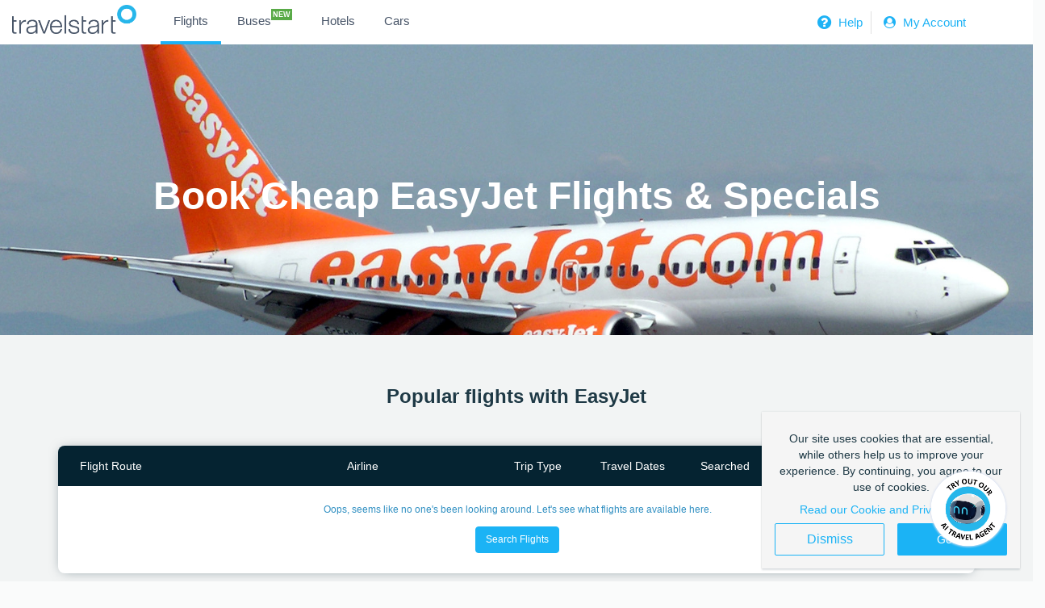

--- FILE ---
content_type: text/html; charset=utf-8
request_url: https://www.travelstart.com.ng/lp/airlines/easyjet
body_size: 15429
content:
<!DOCTYPE html>
<html>
  <head>
    <link href="https://www.travelstart.com.ng/lp/airlines/easyjet" rel="canonical" />
    <link href="https://www.travelstart.com.ng/lp/amp/airlines/easyjet" rel="amphtml" />
    <link href="//www.travelstart.com.ng/assets/img/icons/favicon.ico" rel="icon" />
    <meta content="IE=edge,chrome=1" http-equiv="X-UA-Compatible" />
    <meta charset="utf-8" />
    <meta content="width=device-width,initial-scale=1.0,minimum-scale=1.0,maximum-scale=1.0,user-scalable=no" name="viewport" />
    <meta content="7C15436EDD559DD4914148ABAEC02230" name="msvalidate.01" />
    <meta content="width=device-width, initial-scale=1.0" name="viewport" />
    <meta content="app-id=957118897" name="apple-itunes-app" />
    <title>Book Cheap easyJet Flights | Travelstart</title>
    <meta content="Compare &amp; book cheap easyJet flights: ✓ Easy flight booking ✓ Cheap flight tickets ✓ Best flight specials - Book flights today at Travelstart!" name="description" />
    <meta content="index,follow" name="robots" />
    <script>
      (function (b, r, a, n, c, h, _, s, d, k) {
        if (!b[n] || !b[n]._q) {
          for (; s < _.length;) c(h, _[s++]);
          d = r.createElement(a);
          d.async = 1;
          d.src = 'https://cdn.branch.io/branch-latest.min.js';
          k = r.getElementsByTagName(a)[0];
          k.parentNode.insertBefore(d, k);
          b[n] = h;
        }
      })(
        window,
        document,
        'script',
        'branch',
        function (b, r) {
          b[r] = function () {
            b._q.push([r, arguments]);
          };
        },
        { _q: [], _v: 1 },
        'addListener applyCode autoAppIndex banner closeBanner closeJourney creditHistory credits data deepview deepviewCta first getCode init link logout redeem referrals removeListener sendSMS setBranchViewData setIdentity track validateCode trackCommerceEvent logEvent disableTracking qrCode'.split(
          ' '
        ),
        0
      );
      branch.init('key_live_jfSiPFK6349rN3NUmlQQDbhkFDaT5fuE');
    </script>
    <meta content="website" property="og:type" />
    <meta content="Book Cheap EasyJet Flights – Travelstart.com.ng" property="og:title" />
    <meta content="https://cms.travelstart.com/assets/ts_logo-2ae78f15a1c06c91ac46743047d630aa12902b7e54f9c2f64af69f46c4814927.png" property="og:image" />
    <meta content="Compare &amp; book cheap EasyJet flights at Travelstart: ✓ Lowest fares online ✓ Easy online booking – Book today!" property="og:description" />
    <meta content="https://www.travelstart.com.ng/lp/airlines/easyjet" property="og:url" />
    <meta content="summary" property="twitter:card" />
    <meta content="Book Cheap EasyJet Flights – Travelstart.com.ng" property="twitter:title" />
    <meta content="https://cms.travelstart.comts_logo.png" property="twitter:image" />
    <meta content="Compare &amp; book cheap EasyJet flights at Travelstart: ✓ Lowest fares online ✓ Easy online booking – Book today!" property="twitter:description" />
    <meta content="" name="twitter:site" />
    <link rel="stylesheet" media="screen" href="//cms.travelstart.com/assets/airline_pages_front-be1ea8ee086d16f0b6027d3c38840fc53e4c9f02872032f24e027cb03ef7f0e3.css" /><script>
      // Innometrics script
      (function () {
      var swDc = document.createElement('script'); swDc.type = 'text/javascript';
      swDc.charset = 'UTF-8';
      swDc.async = true;
      swDc.src = ('https:' === document.location.protocol) ?
        "https://a248.e.akamai.net/swordfishinc.download.akamai.com/145199/live/p/151/.js" :
        "http://media.swordfishdc.com/live/p/151/.js";
      var a = document.getElementsByTagName('script')[0];
      a.parentNode.insertBefore(swDc, a);
      }());
    </script><script>
      //Google tag manager code
      window.dataLayer = window.dataLayer || [];
      
      (function(w,d,s,l,i){w[l]=w[l]||[];w[l].push({'gtm.start':
        new Date().getTime(),event:'gtm.js'});var f=d.getElementsByTagName(s)[0],
        j=d.createElement(s),dl=l!='dataLayer'?'&l='+l:'';j.async=true;j.src=
        'https://www.googletagmanager.com/gtm.js?id='+i+dl;f.parentNode.insertBefore(j,f);
        })(window,document,'script','dataLayer','GTM-53DCSRJW');
    </script>
  </head>
  <body>
    <div hidden="" id="trip_type_params">
      
    </div>
    <div hidden="" id="popular_flight_routes">
      []
    </div>
    <noscript><iframe src="https://www.googletagmanager.com/ns.html?id=GTM-53DCSRJW" height="0" width="0" style="display:none;visibility:hidden"></iframe></noscript>
    <div id="PageType" style="display:none">
      AirlinePage
    </div>
    <header class="header-section">
      <!DOCTYPE html>
      <html lang="en">
      
      <head>
         <title>Travelstart</title>
         <meta charset="utf-8">
         <meta name="viewport" content="width=device-width, initial-scale=1.0">
         <link rel="stylesheet" href="https://cdnjs.cloudflare.com/ajax/libs/font-awesome/4.7.0/css/font-awesome.min.css">
         <link rel="stylesheet" href="https://cdnjs.cloudflare.com/ajax/libs/font-awesome/4.7.0/css/font-awesome.min.css">
      
         <!-- ADDED FOR CLICKINC.COM -->
         <script type="text/javascript">
            /*Replace XXXXX with your Merchant Id */
            var merchant = "70786";
            var cookieVal = 365;
            document.write(unescape("%3Cscript src='https://impression.clickinc.com/impressions/servlet/CookeExpire?merchant=" + merchant + "' type='text/javascript'%3E%3C/script%3E"));
         </script>
        
        <!-- ADDED FOR Mailchimp Popup -->
      <script id="mcjs">
        !function(c,h,i,m,p){m=c.createElement(h),p=c.getElementsByTagName(h)[0],m.async=1,m.src=i,p.parentNode.insertBefore(m,p)}
        (document,"script","https://chimpstatic.com/mcjs-connected/js/users/a7ff3a9877f7ca8c97a411a2a/6b56a62b1e49f48302ecfedbe.js");
        </script>
      
        <style>
          body {
            margin: 0px;
            padding: 0px;
            font-family: Helvetica Neue, sans-serif;
            background: #f2f4f7 !important;
          }
      
          li a span:nth-child(2) {
            line-height: 2em;
          }
      
          .ts_wrapper {
            box-shadow: 0 4px 8px -4px gray;
          }
          
          .ts_g_hd {
            background-color: #fff;
            min-height: 40px;
          }
      
          .ts_g_hd .ts_inner_hd {
            max-width: 1360px;
            margin: 0px auto;
          }
      
          .menuList {
            display: flex;
            -ms-flex-wrap: wrap;
            flex-wrap: wrap;
            margin-right: -15px;
            margin-left: -15px;
            max-height: 63px;
            align-items: center;
          }
      
          .flightsBusesMenu {
            flex: 0 0 43.333333%;
            min-width: 55%;
            padding: 0 !important;
            position: relative;
            width: 100%;
          }
      
          .flightsBusesMenu button {
            cursor: pointer;
          }
      
          .flightsBusesMenu .bookBusesFlights ul {
            list-style-type: none;
          }
      
          .trLogo {
            padding: 0px;
            max-width: 150px;
            margin-left: 2rem;
            margin-top: 5px;
          }
      
          .flapp_icon {
            padding: 0px;
            margin-top: -6px;
            height: 35px;
          }
      
          .active {
            border-bottom: 4px solid #1db2f5;
          }
      
          .bookBusesFlights ul li {
            display: inline-block;
            padding: 7px 10px;
          }
          .bookBusesFlights ul li:hover {
            border-bottom: 4px solid #1db2f5;
          }
          
                 .bookBusesFlights .bus_sup::after {
               content: "NEW";
          font-size: 9px;
          position: relative;
          top: -10px;
               color: #ffffff;
               font-weight: bold;
                   background-color: #59AA47;
                   Padding: 2px;
          }
          
                     .nav-links .bus_labl{
          font-size: 13px;
          position: relative;
          top: -10px;
               color: #ffffff;
               font-weight: bold;
                   background-color: #59AA47;
                   Padding: 3px;
          }
      
          .bookBusesFlights ul {
            margin: 0px;
          }
      
          .bookBusesFlights ul li button {
            font-size: 15px;
            font-weight: 500;
            line-height: 35px;
            text-align: left;
            position: relative;
            background-color: transparent;
            border: none;
            cursor: pointer;
          }
      
          .bookBusesFlights ul li a span:nth-child(2) {
            line-height: 28px;
          }
      
          .bookBusesFlights ul li span {
            color: #475467;
          }
      
          .labl {
            display: block;
            font-size: 11px;
            font-weight: 400;
          }
      
          .c_val {
            display: block;
            font-size: 15px;
            font-weight: 500;
          }
      
          .loginHelpMenu {
            flex: 0 0 40%;
            max-width: 25%;
            padding: 0 !important;
            position: relative;
            width: 100%;
          }
      
          .loginHelpMenu .flappMenu ul {
            list-style-type: none;
            display: flex;
            align-items: center;
            margin: 0;
          }
      
          .loginHelpMenu .flappMenu ul li a {
            color: #1db2f5 !important;
            font-size: 15px;
            text-decoration: none;
      
          }
          
          .border-right {
            border-right: 1px solid #e1e1e1;
            padding: 2px 10px 2px 2px !important;
            
          }
      
          .flapp-mtrip-block .mb-icon {
            float: left;
            margin-right: 10px;
          }
      
          .flapp-mtrip-block .mb-link-info {
            color: #fff;
            float: left;
          }
      
          .flapp-mtrip-block .mb-link-info span {
            display: block;
      
          }
      
          .vSmall {
            font-size: 14px;
          }
      
          .txt_normal {
            font-size: 13px;
          }
      
          .loginSignUp {
            color: #fff;
            font-size: 12px;
            padding: 8px 0px;
          }
          .loginSignUp img {
            padding: 0 8px;
            filter: sepia(300%) hue-rotate(150deg) saturate(450%);
          }
      
          .flappMenu ul li {
            padding: 10px;
            float: left;
            list-style-type: none;
          }
      
          .flappMenu {
            float: right;
          }
      
          .icons_head {
            display: none;
          }
      
          .nav {
            display: none;
          }
      
          .help_link {
            padding: 1px 10px !important;
          }
      
          .help_link .helpIcon {
            position: relative;
            top: 7px;
            right: 7px;
          }
      
          .help_link a {
            border-right: 1px solid #62708c;
            padding-right: 10px;
            font-size: 14px !important;
          }
      
      
          @media (max-width:990px) {
            .flightsBusesMenu {
              display: none;
            }
      
            .loginHelpMenu {
              display: none;
            }
      
            .icons_head ul li {
              list-style-type: none;
            }
      
            .menuList {
              margin: 0px;
            }
      
            .mar-l {
              margin-left: 10px;
            }
      
            .nav {
              display: block;
            }
      
            .icons_head {
              display: block;
              position: absolute;
              right: 19px;
              top: 10px;
            }
      
            .icons_head ul li a i {
              color: #fff;
              padding-left: 15px;
            }
      
            .regSignBtn {
              background-color: #1db2f5;
              border: none;
              color: #fff;
              height: 44px;
              width: 260px;
              padding: 5px;
              margin-top: 20px;
              border-radius: 3px !important;
              font-size: 12px;
            }
      
            .regSignBtn .userLogin {
              margin-right: 10px;
            }
      
            .nav {}
      
            .nav>.nav-header {
              display: inline;
            }
      
            .nav-check i {
              margin-top: 16px;
              color: #1db2f5 !important;
            }
      
            .nav>.nav-header>.nav-title {
              display: inline-block;
              font-size: 22px;
              color: #fff;
              padding: 10px 10px 10px 10px;
            }
      
            .nav>.nav-btn {
              display: none;
            }
      
            .nav>.nav-links {
              display: inline;
              float: right;
              font-size: 18px;
              z-index: 999;
            }
      
      
            .nav>.nav-links>a:hover {
              background-color: rgba(0, 0, 0, 0.3);
            }
      
            .nav>#nav-check {
              display: none;
            }
      
            .nav-links a i {
              color: #fff;
              font-size: 20px;
              width: 40px;
              height: 40px;
            }
      
            .nav-links a {
              font-size: 16px;
              padding: 12px 0px;
            }
      
            .help_mob {
              padding-right: 15px;
              width: 19px;
            }
            
            .head_responsive {
              z-index: 9999 ;
            }
      
            .head_responsive .pad-xs {
              min-width: 44px;
              display: inline-flex;
            }
      
            .closeNav {
              float: right;
              position: relative;
              right: 20px;
              top: 15px;
              color: #1db2f5;
            }
      
            .nav>.nav-btn {
              display: flex;
              max-height: 70px;
              margin-top: 10px;
              color: #052231 !important;
            }
      
            .nav>.nav-btn>label {
              display: inline-block;
              padding: 10px;
            }
            .nav>.nav-btn>label>i.fa {
              color: #1db2f5 !important;
            }
      
            .nav>.nav-btn>label>span {
              display: block;
              width: 25px;
              height: 10px;
              border-top: 2px solid #eee;
            }
      
            .nav>.nav-links {
              position: absolute;
              display: block;
              width: 100%;
              background-color: #052231;
              height: 0px;
              transition: all 0.3s ease-in;
              overflow-y: hidden;
              top: 50px;
              left: 0px;
            }
      
            .nav>.nav-links>a {
              display: block;
              padding: 10px 20px;
              text-decoration: none;
              color: #efefef;
            }
      
      
            .nav>#nav-check:not(:checked)~.nav-links {
              height: 0px;
            }
      
            .nav>#nav-check:checked~.nav-links {
              height: calc(100vh - 50px);
              overflow-y: auto;
            }
          }
      
          @media only screen and (min-width: 991px) and (max-width:1120px) {
            .bookBusesFlights ul li {
              padding: 10px 2px !important;
            }
            .flappMenu ul{
              float: right;
            }
            .help_head_link{
              position: relative;
              top:  -4px;
            }
            .bookBusesFlights ul li a span:nth-child(2) {
            line-height: 22px;
          }
         
            .flappMenu ul li {
              padding: 5px 5px;
            }
          }
          
                .home-page-banner {
               display: none;
               -ms-flex-pack: justify;
               justify-content: space-between;
               -ms-flex-direction: column;
               flex-direction: column;
               -ms-flex-align: center;
               align-items: center;
               background-color: #052331;
               position: fixed;
               width: 100%;
               bottom: 0;
               z-index: 99;
            }
      
      
            .home-page-banner__button {
               width: -webkit-max-content;
               width: -moz-max-content;
               width: max-content;
               font-size: 12px;
               border-radius: 4px;
               padding: .25em 1em;
               border-radius: 4px;
               min-height: 1.5rem !important;
            }
      
      
            .home-page-banner__text {
               margin: 0;
               text-align: center;
               font-size: 18px;
               color: #fff;
               width: auto;
               float: left;
            }
      
            @media (min-width:768px) {
               .home-page-banner {
                  display: -ms-flexbox;
                  display: flex;
                  -ms-flex-direction: unset;
                  flex-direction: unset;
                  padding: .5rem 2.5%;
                  position: fixed;
                  width: 100%;
                  bottom: 0;
                  z-index: 99;
               }
            }
      
            .home-page-banner__text {
               text-align: left;
               padding-right: 2.5rem;
            }
      
            @media (min-width:992px) {
               .home-page-banner {
                  display: -ms-flexbox;
                  display: flex;
                  padding: .5rem 2.5rem
               }
      
               .home-page-banner__text {
                  font-size: 18px
               }
            }
        </style>
      </head>
        
        <!--------- Home Page Banner 
      <div class="home-page-banner">
        
        <!--<p class="home-page-banner__text">We're currently experiencing technical difficulties with our phone lines <strong>+234 (0) 813 984 2222</strong> and <strong>02 (0) 12800661</strong>. 
          For immediate assistance, please chat to us on WhatsApp <strong><a href="https://wa.me/+27823286400?text=Hey%20Travelstart">+27 82 328 6400</a></strong> 
          or send us an email via <strong><a href="mailto:help@travelstart.com.ng">help@travelstart.com.ng</a></strong>. We apologize for any inconvenience.
        </p>
        
         <p class="home-page-banner__text">We're currently experiencing technical difficulties with one of our phone lines <strong>+234 (0) 813 984 2222</strong>. But we are still reachable via call on <strong><a href="tel:02012800661">02012800661</a></strong> or chat to us on WhatsApp <strong><a href="https://wa.me/+27823286400?text=Hey%20Travelstart">+27 82 328 6400</a></strong>. We apologize for any inconvenience.</p>
         <!-- <div>
           <a class="btn btn--primary home-page-banner__button" target="_blank"
               href="https://www.travelstart.com.ng/lp/travel-essentials"
               onclick="ga('send', 'event', 'Landing Pages', '/lp/travel-essentials', 'Get your essential checklist', 0);">Learn
               More</a>  
            <a class="btn btn--primary home-page-banner__button" target="_blank"
                  href="https://www.travelstart.com.ng/lp/travel-essentials"
                  onclick="ga('send', 'event', 'Landing Pages', '/lp/travel-essentials', 'Get your essential checklist', 0);">Learn More</a>
         </div>
      </div> -->
      
      <body>
        <div class="ts_wrapper">
          <div class="ts_g_hd">
            <div class="ts_inner_hd">
              <div class="menuList">
                <div class="nav">
                  <input type="checkbox" id="nav-check" />
                  <div class="nav-btn">
                    <label for="nav-check">
                      <i class="fa fa-bars" aria-hidden="true"></i>
                    </label>
                  </div>
      
                  <div class="nav-links head_responsive">
                    <div class="nav-btn">
                      <label for="nav-check">
                        <i class="fa fa-close closeNav" aria-hidden="true"></i>
                      </label>
                    </div>
                    <a href="https://www.travelstart.com.ng/?locale=en_NG">
                      <span class="pad-xs">
                        <img width="20px"
                          src="https://www.travelstart.co.za/assets/icons/flijght_sidemenu.svg"
                          alt="flights">
                      </span>Flights
                    </a>
                    <a href="http://travelstart.com.ng/buses"><span class="pad-xs"><img width="20px"
                          src="https://www.travelstart.co.za/assets/icons/bus-icn.svg" alt="buses"></span>Buses &nbsp;<span class="bus_labl">NEW</span></a>
                    <a href="http://hotel.travelstart.com/destinations/nigeria/hub.aspx?source=9250"><span class="pad-xs"><img width="13px"
                          src="https://www.travelstart.co.za/assets/icons/hotel_sidemenu.svg" alt="hotels"></span>Hotels</a>
                    <a href="http://cars.travelstart.com.ng/"><span class="pad-xs"><img width="20px"
                          src="https://www.travelstart.co.za/assets/icons/car_sidemenu.svg" alt="cars"></span>Cars</a>
                  </div>
                </div>
                <div class="trLogo">
                  <a href="https://www.travelstart.com.ng"><img class="flapp_icon" src="https://d24ndt2yiijez0.cloudfront.net/uploads/image/asset/30933/travelstart-logo-grey.png"
                      alt="travelstart"></a>
                </div>
                
            
      
                <div class="pull-right icons_head">
                  <ul style="list-style: none; display: flex; margin: 5px 0 0;">
                    <li>
                        <a href="https://www.travelstart.com.ng/login" rel=noopener>
                          <i class="fa fa-user-circle" aria-hidden="true" style="color: #1db2f5; padding: 0 5px;"></i>
                            
                        </a>
                      </li>
                    
                  </ul>
                </div>
      
                <div class="flightsBusesMenu">
                  <div class="bookBusesFlights">
                    <ul>
                      <li class="active">
                        <a href="https://www.travelstart.com.ng/?locale=en_NG"><button>
                            <span class="c_val">Flights</span>
                          </button></a>
                      </li>
                                      <li>
                        <a href="https://www.travelstart.com.ng/buses" rel="noopener" target="_blank">
                          <button>
                            <span class="c_val bus_sup">Buses</span>
                          </button>
                        </a>
                      </li>
                      <li>
                        <a href="http://hotel.travelstart.com/destinations/nigeria/hub.aspx?source=9250" rel="noopener" target="_blank">
                          <button>
                            <span class="c_val">Hotels</span>
                          </button>
                        </a>
                      </li>
                      <li>
                        <a href="http://cars.travelstart.com.ng/" rel="noopener" target="_blank">
                          <button>
                            <span class="c_val">Cars</span>
                          </button>
                        </a>
                      </li>
      <!--                 <li>
                        <a href="https://bus.travelstart.co.za/" rel="noopener" target="_blank">
                          <button>
                            <span class="c_val">Buses</span>
                          </button>
                        </a>
                      </li>
                      
                      <li>
                        <a href="https://packages.travelstart.co.za/?_ga=2.134919800.881583358.1653650672-1941573723.1650459231"
                          rel="noopener" target="_blank">
                          <button>
                            <span class="c_val">Packages</span>
                          </button>
                        </a>
                      </li>
                      <li>
                        <a href="https://activities.travelstart.co.za/?_ga=2.134919800.881583358.1653650672-1941573723.1650459231"
                          rel="noopener" target="_blank">
                          <button>
                            <span class="c_val">Activities</span>
                          </button>
                        </a>
                      </li> -->
                    </ul>
                  </div>
                </div>
                
                <div class="loginHelpMenu">
                  <div class="flappMenu">
                    <ul>
                      <li class="border-right">
                        <a class="loginSignUp" href="https://www.travelstart.com.ng/contact-us" rel=noopener>
                          <i class="fa fa-question-circle fa-lg" aria-hidden="true" style="color: #1db2f5; padding: 0 5px;"></i>
                         Help</a>
                      </li>
                      <li>
                        <a class="loginSignUp" href="https://www.travelstart.com.ng/login" rel=noopener>
                          <i class="fa fa-user-circle" aria-hidden="true" style="color: #1db2f5; padding: 0 5px;"></i>
                          My Account</a>
                      </li>
      
                    </ul>
                  </div>
                </div>
              </div>
            </div>
          </div>
        </div>
        </div>
        
        
        
      </body>
      
      </html>
    </header>
    <div class="hero" style="background-image: url( https://d24ndt2yiijez0.cloudfront.net/uploads/airline_page/hero_image/1399/hero1-easyjet.jpg );">
      <div class="hero__content">
        <h1 class="hero__heading">
          Book Cheap EasyJet Flights &amp; Specials
        </h1>
      </div>
    </div>
    <script>
      (function() {
        // Quotes must be added around the locale, otherwise the angular app doesn't recognise it as a
        // valid locale and falls back to the default, hence '" "' instead of simply ' '
        window.localStorage.setItem('_ts.storage.locale', '"en-NG"');
      }());
    </script>
    <style>
      @import 'https://www.travelstart.com/search-panel.css';.search-sec { padding-bottom: 2em;}
    </style>
    <app-search></app-search>
    <script src="/search-panel.js" type="text/javascript"></script>
    <section class="flight-routes">
      <h2 class="flight-routes__heading text-center">
        Popular flights with EasyJet
      </h2>
      <div class="fancy-table-container container">
        <div class="fancy-table-wrap">
          <div class="fancy-table">
            <div class="fancy-table-head">
              <table>
                <thead>
                  <tr class="fancy-row fancy-row-col-7">
                    <th class="fancy-column">
                      Flight Route
                    </th>
                    <th class="fancy-column">
                      Airline
                    </th>
                    <th class="fancy-column">
                      Trip Type
                    </th>
                    <th class="fancy-column">
                      Travel Dates
                    </th>
                    <th class="fancy-column">
                      Searched
                    </th>
                    <th class="fancy-column">
                      Price From
                    </th>
                    <th class="fancy-column"></th>
                  </tr>
                </thead>
              </table>
            </div>
            <div class="fancy-table-body scrollbar" id="scroll">
              <div class="fancy-table-overflow">
                <table>
                  <tbody id="popular_flights">
                    <tr class="fancy-row fancy-row-col-1">
                      <td class="fancy-column" data-title="Flight Route"></td>
                      <td class="fancy-column-disabled">
                        Oops, seems like no one's been looking around. Let's see what flights are available here.
                      </td>
                      <td class="fancy-column-disabled">
                        <a class="btn btn--primary" onclick="window.scrollTo({top: 0, behavior: &#39;smooth&#39;})">Search Flights</a>
                      </td>
                    </tr>
                  </tbody>
                </table>
              </div>
            </div>
          </div>
          <div class="text-disclaimer">
            * The table above is based off a live system and reflects recent searches. Prices update in real-time and final pricing is not guaranteed until check out. Fares are subject to seat and class availability at the time of search and booking. T&Cs apply.
          </div>
        </div>
      </div>
    </section>
    <section class="airline-info" id="airline-info">
      <div class="container">
        <h2 class="text-center">
          Why fly with EasyJet
        </h2>
        <div class="grid grid--has-gutters">
          <div class="cell display-flex">
            <div class="card">
              <img class="card__img" src="https://d24ndt2yiijez0.cloudfront.net/uploads/image/asset/10429/simplicity.jpg" alt="Simplicity" />
              <div class="card__body">
                <h3 class="card__heading">
                  Simplicity
                </h3>
                <p class="card__content">
                  Leave all of the unnecessary luxuries behind and get to where you want to be with Europe’s favourite low-cost airline. Simple, efficient and affordable.
                </p>
              </div>
            </div>
          </div>
          <div class="cell display-flex">
            <div class="card">
              <img class="card__img" src="https://d24ndt2yiijez0.cloudfront.net/uploads/image/asset/10430/safety.jpg" alt="Safety" />
              <div class="card__body">
                <h3 class="card__heading">
                  Safety
                </h3>
                <p class="card__content">
                  EasyJet never compromises on safety and conducts safety reports on all aircraft systematically, allowing for passengers to fly with peace of mind.
                </p>
              </div>
            </div>
          </div>
          <div class="cell display-flex">
            <div class="card">
              <img class="card__img" src="https://d24ndt2yiijez0.cloudfront.net/uploads/image/asset/10431/unity1.jpg" alt="Unity1" />
              <div class="card__body">
                <h3 class="card__heading">
                  Unity
                </h3>
                <p class="card__content">
                  From top management, down to the cabin crew and even call-centre staff, EasyJet has a ‘can-do’ attitude – making it one of the best airlines in Europe! 
                </p>
              </div>
            </div>
          </div>
          <end></end>
        </div>
        <div class="grid grid--has-gutters">
          <div class="cell display-flex">
            <div class="tabs">
              <input checked="checked" class="input tabs__button" id="tab1--vertical" name="tabs" type="radio" /><label class="tabs__label tab tab--vertical tab--has-circle" for="tab1--vertical">
                <h3 class="tab__heading">
                  About
                </h3>
              </label><input class="input tabs__button" id="tab2--vertical" name="tabs" type="radio" /><label class="tabs__label tab tab--vertical tab--has-circle" for="tab2--vertical">
                <h3 class="tab__heading">
                  Baggage
                </h3>
              </label><input class="input tabs__button" id="tab4--vertical" name="tabs" type="radio" /><label class="tabs__label tab tab--vertical tab--has-circle" for="tab4--vertical">
                <h3 class="tab__heading">
                  Check-in
                </h3>
              </label><input class="input tabs__button" id="tab5--vertical" name="tabs" type="radio" /><label class="tabs__label tab tab--vertical tab--has-circle" for="tab5--vertical">
                <h3 class="tab__heading">
                  On-board
                </h3>
              </label><input class="input tabs__button" id="tab6--vertical" name="tabs" type="radio" /><label class="tabs__label tab tab--vertical tab--has-circle" for="tab6--vertical">
                <h3 class="tab__heading">
                  Destinations
                </h3>
              </label>
              <div class="tabs__body">
                <input class="input tabs__button" id="tab1--horizontal" name="tabs" type="radio" /><label class="tabs__label tab tab--horizontal tab--has-circle" for="tab1--horizontal">
                  <h3 class="tab__heading">
                    About
                  </h3>
                </label>
                <div class="tabs__panel" id="tab1">
                  <div class="tabs__content">
                    <p>EasyJet is the number one low-cost airline in Europe with a simple slogan of ‘This is Generation easyJet!’. EasyJet strives to provide affordable air travel to passengers and make this possible by implementing a sustainable business model and relying on their fantastic customer service teams, who prove to be the best of the best - every year. EasyJet flies to almost 1000 destinations in more than 30 countries and has flown more than 65 million passengers in its lifespan, making it the second largest airline in Europe. </p>
                    
                    <p>Book EasyJet flights to Paris, Berlin, Lisbon and other exciting destinations!</p>
                    
                  </div>
                </div>
                <input class="input tabs__button" id="tab2--horizontal" name="tabs" type="radio" /><label class="tabs__label tab tab--horizontal tab--has-circle" for="tab2--horizontal">
                  <h3 class="tab__heading">
                    **Hand baggage**
                    
                    All passengers are allowed one piece of hand baggage, not exceeding the dimensions of 56 x 45 x 25cm, including handles and wheels.
                    
                    EasyJet Plus passengers are allowed one additional piece of hand baggage to be put under their seat, not exceeding the dimensions of 45 x 36 x 20cm.
                    
                    **Checked baggage**
                    
                    Passengers are also allowed one piece of checked baggage, not weighing more than 20kg per bag. Additional baggage space can be purchased ahead of time. 
                    
                    
                  </h3>
                </label>
                <div class="tabs__panel" id="tab2">
                  <div class="tabs__content">
                    <p><strong>Hand baggage</strong></p>
                    
                    <p>All passengers are allowed one piece of hand baggage, not exceeding the dimensions of 56 x 45 x 25cm, including handles and wheels.</p>
                    
                    <p>EasyJet Plus passengers are allowed one additional piece of hand baggage to be put under their seat, not exceeding the dimensions of 45 x 36 x 20cm.</p>
                    
                    <p><strong>Checked baggage</strong></p>
                    
                    <p>Passengers are also allowed one piece of checked baggage, not weighing more than 20kg per bag. Additional baggage space can be purchased ahead of time. </p>
                    
                  </div>
                </div>
                <input class="input tabs__button" id="tab4--horizontal" name="tabs" type="radio" /><label class="tabs__label tab tab--horizontal tab--has-circle" for="tab4--horizontal">
                  <h3 class="tab__heading">
                    Check-in
                  </h3>
                </label>
                <div class="tabs__panel" id="tab4">
                  <div class="tabs__content">
                    <p>Passengers are required to check in for the flights at least two hours ahead of the scheduled departure. They can do this at the EasyJet airport counter or via the baggage drop, provided they have a printed boarding pass in their possession. </p>
                    
                    <p><strong>EasyJet Mobile and Online Check-in</strong></p>
                    
                    <p>Passengers are encouraged to check in via the EasyJet mobile app and online. They can do this up to 30 days ahead of their flights and up to two hours before scheduled take-off. </p>
                    
                  </div>
                </div>
                <input class="input tabs__button" id="tab5--horizontal" name="tabs" type="radio" /><label class="tabs__label tab tab--horizontal tab--has-circle" for="tab5--horizontal">
                  <h3 class="tab__heading">
                    On-board
                  </h3>
                </label>
                <div class="tabs__panel" id="tab5">
                  <div class="tabs__content">
                    <p><strong>Meals</strong></p>
                    
                    <p>Passengers can choose from a large range of snacks and meals during the flights, from the Bistro Boutique menu. All meals and beverages are paid for and not included in the flight ticket price. </p>
                    
                    <p><strong>Entertainment</strong></p>
                    
                    <p>EasyJet is set to provide in-flight entertainment through their ‘Air Time’ programmes in the near future. Movies, games, TV, kid’s entertainment and more will be provided via passenger’s own devices, via a streaming service. </p>
                    
                  </div>
                </div>
                <input class="input tabs__button" id="tab6--horizontal" name="tabs" type="radio" /><label class="tabs__label tab tab--horizontal tab--has-circle" for="tab6--horizontal">
                  <h3 class="tab__heading">
                    Destinations
                  </h3>
                </label>
                <div class="tabs__panel" id="tab6">
                  <div class="tabs__content">
                    <p>EasyJet flies to more than 30 countries, with more than 800 destinations in their network range. Some of the top destinations include:</p>
                    
                    <p>• Paris</p>
                    
                    <p>• Berlin</p>
                    
                    <p>• Lisbon</p>
                    
                    <p>• Corfu</p>
                    
                    <p>• Tel Aviv</p>
                    
                    <p>• Mykonos Island</p>
                    
                    <p>• Athens</p>
                    
                    <p>• Prague</p>
                    
                    <p>• Vienna</p>
                    
                    <p>• Brussels</p>
                    
                    <p>• Verona </p>
                    
                    <p>• Marrakesh</p>
                    
                    <p>• Lisbon</p>
                    
                    <p>• Krakow</p>
                    
                    <p>• Ibiza</p>
                    
                  </div>
                </div>
              </div>
            </div>
          </div>
          <div class="cell display-flex cell--1of3">
            <div class="card card--airline">
              <img alt="EasyJet" class="card__img" src="https://d24ndt2yiijez0.cloudfront.net/uploads/carrier/logo/239/Easyjet_500x500.png" />
              <div class="card__body">
                <div class="card__content">
                  <table class="table">
                    <tr>
                      <th class="text-strong">
                        IATA code:
                      </th>
                      <td class="text-align-end">
                        U2
                      </td>
                    </tr>
                    <tr>
                      <th class="text-strong">
                        Hub airport:
                      </th>
                      <td class="text-align-end">
                        London Gatwick
                      </td>
                    </tr>
                    <tr>
                      <th class="text-strong">
                        Loyalty program:
                      </th>
                      <td class="text-align-end">
                        easyJet Flight Club
                      </td>
                    </tr>
                    <tr>
                      <th class="text-strong">
                        Inflight magazine:
                      </th>
                      <td class="text-align-end">
                        easyJet Traveller
                      </td>
                    </tr>
                  </table>
                </div>
              </div>
            </div>
          </div>
        </div>
        <div class="alert">
          <p class="text-disclaimer">
            The information on this page is correct as of date of publishing. While every effort is made to keep information as fresh as possible, Travelstart takes no responsibility for any of the information being out of date or incorrectly noted.
          </p>
        </div>
      </div>
    </section>
    <section class="usp-lists">
            <div class="container clearfix">
              <div class="grid grid--has-gutters">
                <div class="cell">
                  <div class="usp-list">
                    <h5 class="usp-list__heading">
                      Why book with us
                    </h5>
                    <ul class="list-items list-items--ts">
                      <li class="list-item">
                        Bringing you the best fares from all airlines
                      </li>
                      <li class="list-item">
                        Expert assistance from booking to departure
                      </li>
                      <li class="list-item">
                        Online destinations for planning your travels
                      </li>
                    </ul>
                  </div>
                </div>
                <div class="cell">
                  <div class="usp-list">
                    <h5 class="usp-list__heading">
                      Already Booked your Flight?
                    </h5>
                    <p class="usp-list__description">
                      Explore our Hotel listings:
                    </p>
                    <ul class="list-items list-items--ts">
                      <li class="list-item">
                        1000's of options worldwide
                      </li>
                      <li class="list-item">
                        Best prices
                      </li>
                      <li class="list-item">
                        Great service
                      </li>
                    </ul>
                  </div>
                </div>
                <div class="cell">
                  <div class="usp-list">
                    <h5 class="usp-list__heading">
                      Personalised Assistance
                    </h5>
                    <p class="usp-list__description">
                      Need help with your booking? Contact our expert Travelstart Live agents
                      for guidance and booking assistance
                    </p>
                    <ul class="list-items list-items--ts">
                      <!--<li class="list-item">
                        021 020 0559
                      </li>-->
                      <li class="list-item">
                            help@travelstart.com.ng
                      </li>
                    </ul>
                  </div>
                </div>
              </div>
            </div>
          </section>  <style>
      
      .ai_Travel_AgentSec[_ngcontent-b2c-app-c1705088463] img[_ngcontent-b2c-app-c1705088463] {
        position: fixed;
        width: 100px;
        z-index: 99999;
        right: 30px;
        bottom: 40px;
        cursor: pointer;
    }
      
      .ai_Travel_AgentSec[_ngcontent-b2c-app-c1705088463]{
      height:0px;
      }
      
      @media (max-width: 992px){
    
        .ai_Travel_AgentSec[_ngcontent-b2c-app-c1705088463]{
        height:0px!important;
        }
        
        .ai_Travel_AgentSec[_ngcontent-b2c-app-c1705088463]  img[_ngcontent-b2c-app-c1705088463]{
          right:10px!important;
          width:80px!important}
      }
      
    </style>
    
    <div _ngcontent-b2c-app-c382198780="" class="ai_Travel_AgentSec ng-star-inserted">
            <app-ai-travel-agent _ngcontent-b2c-app-c382198780="" _nghost-b2c-app-c1705088463=""><div _ngcontent-b2c-app-c1705088463="" class="ai_Travel_AgentSec ng-star-inserted">
        <img _ngcontent-b2c-app-c1705088463="" imagesrc="" src="https://cdn1.travelstart.com/assets/images/ai-travel-agent-icon.png" alt="ai-travel-agent-icon" onclick="window.open('https://www.travelstart.com.ng/lp/ai-travel-assistant', '_blank')">
      </div><!---->
    </app-ai-travel-agent>
          </div>
    
    
    <script src="https://www.google.com/recaptcha/api.js" async defer></script>
    <section class="footer-links">
       <div class="container">
          <div class="footer-links__split">
             <div class="footer-links__group footer-links__plan-trip">
                <h4 class="footer-links__header">
                   Plan your trip
                </h4>
                <ul class="footer-links__list">
                   <li class="footer-links__list-item">
                      <a class="footer-links__list-action"
                         href="https://www.travelstart.com.ng/lp/products-services/overview"> Products &amp; Services</a>
                   </li>
                   <li class="footer-links__list-item">
                      <a class="footer-links__list-action"
                         href="https://www.travelstart.com.ng/lp/travellers-guide">Travellers Guide</a>
                   </li>
                                 <li class="footer-links__list-item">
                      <a class="footer-links__list-action"
                         href="https://www.travelstart.com.ng/lp/travelstart-ng-ai-about">AI Travel Assistant</a>
                   </li>
                   <li class="footer-links__list-item">
                      <a class="footer-links__list-action"
                         href="https://www.travelstart.com.ng/lp/destinations">Destinations</a>
                   </li>
                  <li class="footer-links__list-item">
                      <a class="footer-links__list-action" href="https://www.travelstart.com.ng/lp/flight-deals">Flight
                         Deals</a>
                   </li>
                   <li class="footer-links__list-item">
                      <a class="footer-links__list-action" href="https://www.travelstart.com.ng/blog">Blog</a>
                   </li>
                   
                </ul>
             </div>
    
             <div class="footer-links__group footer-links__signup">
                <div class="signup-form">
                   <div class="newsletter-subscribe">
                      <h2 class="newsletter-subscribe__header">
                         <span>Subscribe to our newsletter</span>
                      </h2>
    
                      <!--End mc_embed_signup-->
                      <div id="mc_embed_signup_footer" class="toggle-form" style="display: block;">
                         <form
                            action="links.eu.iterable.com/lists/publicAddSubscriberForm?publicIdString=fc835b54-fd30-4924-8edb-01c59860fe31"
                            method="post" id="mc-embedded-subscribe-form" name="mc-embedded-subscribe-form" class="validate"
                            target="_blank" novalidate>
                            <div class="input-field--newsletter-subscribe mc-field-group">
                               <input type="text" value="" name="FNAME" class="input input--block" id="mce-FNAME"
                                  placeholder="Enter first name">
                            </div>
                            <div class="input-group input-field--newsletter-subscribe mc-field-group">
                               <input type="email" value="" name="EMAIL" class="required email input input-group__input"
                                  id="mce-EMAIL" placeholder="Email Address">
                               <input type="hidden" name="sign_up_location" value="lp-footer" />
                               <span class="input-group__btn" onclick="getCredentialsFromFooter()">
                                  <input class="btn btn--primary btn--centered btn--block btn--newsletter" type="submit"
                                     value="Subscribe" name="subscribe" id="mc-embedded-subscribe" />
                               </span>
                            </div>
                            <div id="mce-responses" class="clear">
                               <div class="response" id="mce-error-response" style="display: none"></div>
                               <div class="response" id="mce-success-response" style="display: none"></div>
                            </div>
                            <div style="position: absolute; left: -5000px;" aria-hidden="true">
                               <input type="text" name="b_a7ff3a9877f7ca8c97a411a2a_d5cfccc176" tabindex="-1" value="" />
                            </div>
                         </form>
                         <script type='text/javascript'
                            src='//s3.amazonaws.com/downloads.mailchimp.com/js/mc-validate.js'></script>
                      </div>
    
                      <p style="color: rgb(118, 118, 118); font-size: .8em; margin-left: .2em;">By clicking Subscribe, you
                         agree to our newsletter <a
                            href="https://www.travelstart.com.ng/lp/terms-and-conditions#newsletter">terms and
                            conditions</a>.</p>
    
                   </div>
    
                   <!-- HIDDEN FORM / SHOW BUTTON toggleForm()/toTop() -->
                   <a id="mc_embed_signup_footer_button" class="input-group__btn toggle-form" style="display: none;"
                      href="#newsletter-subscribe-banner">
                      <div class="btn btn--primary btn--centered">Subscribe</div>
                   </a>
    
                </div>
             </div>
    
          </div>
    
          <div class="footer-links__split">
             <div class="footer-links__group">
                <h4 class="footer-links__header">
                   Partners
                </h4>
                <ul class="footer-links__list">
                   <li class="footer-links__list-item">
                      <a class="footer-links__list-action" href="https://www.travelstart.com.ng/lp/agents"
                         track="Footer-Links:become-an-affiliate"> Become a Travelstart Agent</a>
                   </li>
                   <li class="footer-links__list-item">
                      <a class="footer-links__list-action"
                         href="https://www.travelstart.com.ng/account/business/create-business-account"> Business Travel</a>
                   </li>
    
                </ul>
             </div>
             <div class="footer-links__group">
                <h4 class="footer-links__header">
                   Need Help?
                </h4>
                <ul class="footer-links__list">
    
    
                   <li class="footer-links__list-item">
                      <a class="footer-links__list-action" href="https://www.travelstart.com.ng/lp/contact-us"
                         target="_self" track="Footer-Links:contact-us"> Contact Us</a>
                   </li>
                   <li class="footer-links__list-item">
                      <a class="footer-links__list-action" href="https://www.travelstart.com.ng/lp/faq" target="_self"
                         track="Footer-Links:contact-us"> FAQ</a>
                   </li>
    
    
                </ul>
             </div>
          </div>
       </div>
    </section>
    
    <div class="flapp-banner-wrap">
       <div class="container">
          <div class="flapp-banner">
             <div class="flapp-banner__info">
                <span class="flapp-banner__img"></span>
                <div class="flapp-banner__text-group">
                   <h4 class="flapp-banner__heading">
                      Download our app
                   </h4>
                   <p class="flapp-banner__subheading">
                      Free for iPhones and Android
                   </p>
                </div>
             </div>
             <div class="flapp-banner__buttons">
                <a class="flapp-banner__button flapp-banner__button--app-store"
                   href="https://itunes.apple.com/za/app/flapp-air-commuter/id957118897?mt=8" target="_blank"></a>
                <a class="flapp-banner__button flapp-banner__button--google-play"
                   href="https://play.google.com/store/apps/details?id=za.co.travelstart.flapp" target="_blank"></a>
             </div>
          </div>
       </div>
    </div>
    
    <footer class="footer">
       <div class="footer-top">
          <div class="footer-nav">
             <ul class="footer-nav__list">
                <li class="footer-nav__item">
                   <a class="footer-nav__action" href="https://www.travelstart.com.ng/lp/about-us">About Us</a>
                </li>
                <li class="footer-nav__item">
                   <a class="footer-nav__action" href="https://www.travelstart.com.ng/lp/contact-us">Contact Us</a>
                </li>
                <li class="footer-nav__item">
                   <a class="footer-nav__action" href="https://www.travelstart.com.ng/lp/faq">FAQ</a>
                </li>
                <li class="footer-nav__item">
                   <a class="footer-nav__action"
                      href="https://www.travelstart.com.ng/lp/jobs/travelstart-careers">Careers</a>
                </li>
                <li class="footer-nav__item">
                   <a class="footer-nav__action" href="https://www.travelstart.com.ng/press-releases">Press</a>
                </li>
                <li class="footer-nav__item">
                   <a class="footer-nav__action" href="https://www.travelstart.com.ng/terms-and-conditions">T&amp;Cs</a>
                </li>
                <li class="footer-nav__item">
                   <a class="footer-nav__action" href="https://www.travelstart.com.ng/privacy">Privacy</a>
                </li>
             </ul>
          </div>
          <div class="social-links">
             <ul class="social-links__list">
                <li class="social-links__item">
                   <a class="social-links__action--facebook social-links__action" href="https://www.facebook.com/pages/Travelstart-Nigeria/142655802474398">Facebook</a>
                </li>
                <li class="social-links__item">
                   <a class="social-links__action--twitter social-links__action"
                      href="https://x.com/TravelstartNG">Twitter</a>
                </li>
                <li class="social-links__item">
                   <a class="social-links__action--youtube social-links__action"
                      href="https://youtube.com/@travelstartng">Youtube</a>
                </li>
                <li class="social-links__item">
                   <a class="social-links__action--linkedin social-links__action"
                      href="http://www.linkedin.com/company/travelstart">LinkedIn</a>
                </li>
                <li class="social-links__item">
                   <a class="social-links__action--instagram social-links__action"
                      href="https://www.instagram.com/travelstartng/">Instagram</a>
                </li>
             </ul>
          </div>
       </div>
    
       <!-------------------- // ----------  STYLES FOR SECURITY BADGES  ---------- // -------------------->
       <style>
          @media (min-width: 280px) {
             .trust-logos {
                display: flex;
                flex-direction: column;
                justify-content: center;
                align-items: center;
             }
    
             .trust-logos__icon {
                margin-top: .5em;
                margin-right: 0;
             }
    
             .iata-badge {
                margin-left: 0em;
             }
    
             .digicert-badge {
                height: 22px;
                margin-right: 0;
             }
    
             .pci-badge {
                height: 30px;
                margin-right: 0;
             }
    
             .secure-badge {
                height: 40px;
             }
          }
    
          @media (min-width: 768px) {
             .trust-logos {
                display: flex;
                flex-direction: row;
                justify-content: center;
             }
    
             .trust-logos__icon {
                margin-top: 0;
                margin-right: .3125em;
             }
    
             .iata-badge {
                margin-left: .3em;
             }
    
             .pci-badge {
                margin-right: .3em;
             }
    
             .digicert-badge {
                margin-right: 0;
             }
          }
    
          @media (min-width: 1024px) {
             .trust-logos {
                display: flex;
                justify-content: end;
                align-items: center;
             }
    
             .iata-badge {
                margin-left: .3em;
             }
    
             .digicert-badge {
                margin-right: 0;
             }
          }
       </style>
    
       <!--------------------  SECURITY BADGES  -------------------->
       <div class="trust-logos">
          <span class="trust-logos__text">Secured by: </span>
    
          <!--------------------  IATA  -------------------->
          <img class="trust-logos__icon iata-badge"
             src="https://www.travelstart.co.za/assets/img/trustlogos/trustlogo-footer-iata.png" />
    
          <!--------------------  DigiCert  -------------------->
          <img class="trust-logos__icon digicert-badge"
             src="https://d24ndt2yiijez0.cloudfront.net/uploads/image/asset/21187/DigiCert_Blue_Logo_Large.jpg">
    
          <!--------------------  PCI  -------------------->
          <img class="trust-logos__icon pci-badge"
             src="https://d24ndt2yiijez0.cloudfront.net/uploads/image/asset/21189/PCI.jpg">
    
          <!--------------------  3D Secure  -------------------->
          <img class="trust-logos__icon secure-badge"
             src="https://d24ndt2yiijez0.cloudfront.net/uploads/image/asset/21188/3D_secure.jpg">
    
       </div>
    
       <!--------------------  COPYRIGHT  -------------------->
       <div class="copyright" style="padding-bottom: 3rem;">
          Copyright © 1999-2025 Travelstart Web Logistics LTD (957862).
       </div>
    </footer>
    
    <!-- Cookie Banner -->
    <style>
       .cookie-banner {
          position: fixed;
          right: 0;
          bottom: 0;
          margin: 1rem;
          padding: 1rem;
          background: whitesmoke;
          max-width: 20rem;
          box-shadow: 0 2px 2px 0 rgba(5, 35, 49, 0.12), 0 0 2px 0 rgba(5, 35, 49, 0.14);
          z-index: 999;
       }
    
       .cookie-banner__content {
          text-align: center;
       }
    
       .cookie-banner__link {
          color: #1bb3f5;
          display: inline-block;
          text-decoration: none;
          margin-top: 0.5rem;
          cursor: pointer;
       }
    
       .cookie-banner__actions {
          display: grid;
          grid-template-columns: 1fr 1fr;
          grid-gap: 1rem;
       }
    
       .button {
          background-color: #1bb3f5;
          border: 0;
          border-radius: 2px;
          color: #fff;
          display: inline-block;
          line-height: 1;
          padding: .75rem .5rem;
       }
    
       .button:hover {
          background-image: linear-gradient(0deg, rgba(209, 239, 253, .4), rgba(209, 239, 253, .4));
       }
    
       .button--outlined {
          background: 0 0;
          color: #1bb3f5;
          border: 1px solid #1bb3f5;
          padding: .6875rem .4375rem;
       }
    </style>
    
    <div class="cookie-banner" id="cookie">
       <div class="cookie-banner__content">
          <p>Our site uses cookies that are essential, while others help us to improve your experience. By continuing, you
             agree to our use of cookies.
             <a class="cookie-banner__link" target="_blank" href="https://www.travelstart.com.ng/lp/privacy#cookies">Read
                our Cookie and Privacy Policy</a>
          </p>
          <div class="cookie-banner__actions">
             <button class="button button--outlined" onclick="closeCookieBanner()">
                Dismiss
             </button>
             <button class="button button--small" onclick="acceptCookieBanner()">
                Got it!
             </button>
          </div>
       </div>
    </div>
    
    <script>
       if (!window.localStorage.getItem("_ts.storage.cookie_banner_stored")) {
          document.getElementById("cookie").style.display = "block";
       }
       else {
          document.getElementById("cookie").style.display = "none";
       }
       function acceptCookieBanner() {
          window.localStorage.setItem("_ts.storage.cookie_banner_stored", "true");
          document.getElementById("cookie").style.display = "none";
       }
       function closeCookieBanner() {
          document.getElementById("cookie").style.display = "none";
       }
    </script>
    
    
    <!--------------------  NEWSLETTER SIGNUP  -------------------->
    
    <!-- GTM & Newsr Signup Methods -->
    <script type='text/javascript'>
       (function ($) {
          window.fnames = new Array(); window.ftypes = new Array();
          fnames[0] = 'EMAIL'; ftypes[0] = 'email'; fnames[1] = 'MMERGE4'; ftypes[1] = 'number'; fnames[2] = 'FNAME'; ftypes[2] = 'text';
       }(jQuery)); var $mcj = jQuery.noConflict(true);
    </script>
    
    
    
    <!-- <script type='text/javascript' src='//s3.amazonaws.com/downloads.mailchimp.com/js/mc-validate.js'></script> -->
    
    <!-- GTM INTEGRATION: (MailChimp: Travelstart Main ZA) -->
    <script>
       // Set GTM default locale params
       var languageCode = 'en';
       var countryCode = 'NG';
       var credentials = undefined;
       var signUpSent = false;
       var signUpFailedSent = false;
       var url = window.location.href;
       var cmsPath = url.substring(url.indexOf('/lp') + 1);
    
       function setAttributes(el, attrs) {
          for (var key in attrs) {
             el.setAttribute(key, attrs[key]);
          }
       }
    
       // Flight_Routes: Generic functions
       function toTop() {
          window.scrollTo(0, 0);
       }
    
       function getCredentialsFromBanner() {
          credentials = {
             email: document.getElementById('mce-EMAIL').value,
             name: document.getElementById('mce-FNAME').value,
             number: document.getElementById('mce-MMERGE4').value,
             campaignType: cmsPath,
             origin: 'CMS Banner',
          }
          return credentials;
       }
    
       function getCredentialsFromFooter() {
          credentials = {
             email: document.getElementById('mce-EMAIL').value,
             name: document.getElementById('mce-FNAME').value,
             campaignType: cmsPath,
             origin: 'CMS Footer',
          }
          return credentials;
       }
    
       function removeFormFooter() {
          let footerForm = document.getElementById('mc_embed_signup_footer');
          let footerButton = document.getElementById('mc_embed_signup_footer_button');
          let bannerButton = document.getElementById('mc_embed_signup_banner_button');
          if (footerForm) {
             footerForm.remove();
             footerButton.style.display = "block";
             bannerButton.style.display = "none";
          }
       }
    
    
       // Our mutation observer, which we attach to blocker later
       // let observer = new MutationObserver( function( mutations ){
       let observer = new MutationObserver(mutationCallback);
       let blockerSuccessItems;
       let blockerErrorItems;
       let propertyValueSuccess;
       let propertyValueError;
       let trigger;
    
       function setBlockerMessages() {
          // Blocker is the element that has a changing display value
          blockerSuccessItems = document.getElementById("mce-success-response");
          blockerErrorItems = document.getElementById("mce-error-response");
    
          // Trigger changes the display value of blocker
          trigger = document.getElementById('mc-embedded-subscribe');
    
          propertyValueSuccess = window.getComputedStyle(blockerErrorItems).getPropertyValue('display');
          propertyValueError = window.getComputedStyle(blockerErrorItems).getPropertyValue('display');
          // end of setBlockers
       }
    
       function mutationCallback(mutations) {
          mutations.forEach(function (mutation) {
             // mutations.addedNodes.forEach(function(node){
             blockerSuccessItems = document.getElementById("mce-success-response");
             blockerErrorItems = document.getElementById("mce-error-response");
    
             propertyValueSuccess = window.getComputedStyle(blockerSuccessItems).getPropertyValue('display');
             propertyValueError = window.getComputedStyle(blockerErrorItems).getPropertyValue('display');
    
             if (propertyValueSuccess === 'block' && propertyValueError === 'none') {
                // Push Newsletter event
                pushNewsletterSubscribeData('success');
             } else if (propertyValueSuccess === 'none' && propertyValueError === 'block') {
                // Push Newsletter event
                pushNewsletterSubscribeData('error');
             } else {
                return;
             }
          });
       }
    
       let config = {
          attributes: true,
          characterData: true,
          childList: true,
          subtree: true,
          attributeOldValue: true,
          characterDataOldValue: true
       };
    
       // Attach the mutation observer to blocker, and only when attribute values change
       // Array.from(blockerSuccessItems).forEach(blockerSuccessItem => {
       setTimeout(function () {
          setBlockerMessages();
          observer.observe(blockerSuccessItems, config);
          observer.observe(blockerErrorItems, config);
          trigger.addEventListener('click', function () {
          }, false);
       }, 2500);
    
    
       // GTM: DataLayer getters, parsers and functions */
       function getLanguage(languageCode) {
          if (languageCode === 'en') {
             return 'english';
          } else if (languageCode === 'ar') {
             return 'arabic';
          } else if (languageCode === 'tr') {
             return 'turkish';
          }
       }
    
       function getCountry(countryCode) {
          switch (countryCode) {
             case 'GZ': {
                return 'South Africa';
             }
             case 'AE': {
                return 'United Arab Emirates';
             }
             case 'BH': {
                return 'Bahrain';
             }
             case 'BW': {
                return 'Botswana';
             }
             case 'DZ': {
                return 'Algeria';
             }
             case 'EG': {
                return 'Egypt';
             }
             case 'GH': {
                return 'Ghana';
             }
             case 'GO': {
                return 'ANY';
             }
             case 'JO': {
                return 'Jordan';
             }
             case 'KE': {
                return 'Kenya';
             }
             case 'KW': {
                return 'Kuwait';
             }
             case 'LY': {
                return 'Libya';
             }
             case 'MA': {
                return 'Morocco';
             }
             case 'MW': {
                return 'Malawi';
             }
             case 'NA': {
                return 'Namibia';
             }
             case 'NG': {
                return 'Nigeria';
             }
             case 'OM': {
                return 'Oman';
             }
             case 'PK': {
                return 'Pakistan';
             }
             case 'QA': {
                return 'Qatar';
             }
             case 'SA': {
                return 'Saudi Arabia';
             }
             case 'TZ': {
                return 'Tanzania';
             }
             case 'ZA': {
                return 'South Africa';
             }
             case 'ZW': {
                return 'Zimbabwe';
             }
             default: {
                return 'ANY';
             }
          }
       }
    
       function getCurrencyCode(countryCode) {
          switch (countryCode) {
             case 'GZ': {
                return 'ZAR';
             }
             case 'AE': {
                return 'AED';
             }
             case 'BH': {
                return 'BHD';
             }
             case 'BW': {
                return 'BWP';
             }
             case 'DZ': {
                return 'DZD';
             }
             case 'EG': {
                return 'EGP';
             }
             case 'GH': {
                return 'GHS';
             }
             case 'GO': {
                return 'USD';
             }
             case 'JO': {
                return 'JOD';
             }
             case 'KE': {
                return 'USD';
             }
             case 'KW': {
                return 'AED';
             }
             case 'LY': {
                return 'LYD';
             }
             case 'MA': {
                return 'MAD';
             }
             case 'MW': {
                return 'MWK';
             }
             case 'NA': {
                return 'NAD';
             }
             case 'NG': {
                return 'NGN';
             }
             case 'OM': {
                return 'OMR';
             }
             case 'PK': {
                return 'PKR';
             }
             case 'QA': {
                return 'QAR';
             }
             case 'SA': {
                return 'AED';
             }
             case 'TZ': {
                return 'TZS';
             }
             case 'ZA': {
                return 'ZAR';
             }
             case 'ZW': {
                return 'USD';
             }
             default: {
                return 'USD';
             }
          }
       }
    
       function parseLocaleData(languageC, countryC) {
          if (!languageC) { return; }
          return {
             languageCode: languageC,
             countryCode: countryC,
             currencyCode: getCurrencyCode(countryC),
             language: getLanguage(languageC),
             country: getCountry(countryC),
             locality: `${languageC}-${countryC}`,
             domain: countryC
          };
       }
    
       function parseNewsletterSubscribeData(credentials) {
          if (!credentials) { return; }
    
          const nameToLowerCase = credentials.name.toLowerCase();
    
          return {
             firstName: nameToLowerCase,
             email: credentials.email,
             phone: credentials.number,
             subscribeSignupType: credentials.origin ? credentials.origin : 'CMS',
             campaignType: cmsPath,
          };
       }
    
       function pushNewsletterSubscribeData(message) {
          if (message === 'error') {
             if (signUpFailedSent === true) {
                return;
             }
             pushKeyValueToDataLayer(parseNewsletterSubscribeData(credentials));
             pushDataLayerEvent('newsletterSubscribeFailed');
             signUpFailedSent = true;
          }
    
          if (message === 'success') {
             if (signUpSent === true) {
                return;
             }
             pushKeyValueToDataLayer(parseNewsletterSubscribeData(credentials));
             pushDataLayerEvent('newsletterSubscribe');
             isSignUpSent = true;
          }
       }
    
       function pushKeyValueToDataLayer(object) {
          window.dataLayer.push(object);
    
          saveDataLayerChanges(object);
       }
    
       function pushDataLayerEvent(eventName) {
          var eventObject = {
             event: eventName
          };
          window.dataLayer.push(eventObject);
    
          saveDataLayerChanges(eventObject);
       }
    
       function saveDataLayerChanges(objectChanges) {
          const cachedDataLayer = {
             ...window.dataLayer,
             ...objectChanges
          };
          const jsonObject = JSON.stringify(cachedDataLayer);
          window.sessionStorage.setItem('_ts.storage.dataLayer', jsonObject);
       }
    
    
    
       /* UPON LOAD: Load GTM & Subscribe to Blocker Messages */
       window.onload = function () {
          // Upon load, push Local params
          pushKeyValueToDataLayer(parseLocaleData(languageCode, countryCode));
          setBlockerMessages();
       }
    
    </script><script src="//ajax.googleapis.com/ajax/libs/jquery/1.8.0/jquery.min.js"></script>
    <script src="//cdnjs.cloudflare.com/ajax/libs/jquery-validate/1.17.0/jquery.validate.min.js"></script>
    <script src="//cms.travelstart.com/assets/airline_pages_frontend-778ba2361e557cb19e2a9d310820c964320219b593fb010e0ece01646cd6c810.js"></script>
  </body>
</html>

--- FILE ---
content_type: text/css
request_url: https://cms.travelstart.com/assets/airline_pages_front-be1ea8ee086d16f0b6027d3c38840fc53e4c9f02872032f24e027cb03ef7f0e3.css
body_size: 15885
content:
/*! normalize.css v3.0.2 | MIT License | git.io/normalize */*{-webkit-box-sizing:border-box;box-sizing:border-box}html{font-family:sans-serif;-ms-text-size-adjust:100%;-webkit-text-size-adjust:100%}body{margin:0}article,aside,details,figcaption,figure,footer,header,hgroup,main,menu,nav,section,summary{display:block}audio,canvas,progress,video{display:inline-block;vertical-align:baseline}audio:not([controls]){display:none;height:0}[hidden],template{display:none}a{background-color:transparent}a:active,a:hover{outline:0}abbr[title]{border-bottom:1px dotted}b,strong{font-weight:bold}dfn{font-style:italic}h1{font-size:2em;margin:.5em 0}mark{background:#ff0;color:#000}small{font-size:80%}sub,sup{font-size:75%;line-height:0;position:relative;vertical-align:baseline}sup{top:-0.5em}sub{bottom:-0.25em}img{border:0}svg:not(:root){overflow:hidden}figure{margin:1em 40px}hr{-webkit-box-sizing:content-box;box-sizing:content-box;height:0}pre{overflow:auto}code,kbd,pre,samp{font-family:monospace;font-size:1em}button,input,optgroup,select,textarea{color:inherit;font:inherit;margin:0}button{overflow:visible}button,select{text-transform:none}button,html input[type="button"],input[type="reset"],input[type="submit"]{-webkit-appearance:button;cursor:pointer}button[disabled],html input[disabled]{cursor:default}input{line-height:normal}button::-moz-focus-inner,input::-moz-focus-inner{border:0;padding:0}input[type="checkbox"],input[type="radio"]{-webkit-box-sizing:border-box;box-sizing:border-box;padding:0}input[type="number"]::-webkit-inner-spin-button,input[type="number"]::-webkit-outer-spin-button{height:auto}input[type="search"]{-webkit-appearance:textfield;-webkit-box-sizing:content-box;box-sizing:content-box}input[type="search"]::-webkit-search-cancel-button,input[type="search"]::-webkit-search-decoration{-webkit-appearance:none}fieldset{border:1px solid silver;margin:0 2px;padding:.5}legend{border:0;padding:0}textarea{overflow:auto}optgroup{font-weight:bold}table{border-collapse:collapse;border-spacing:0}td,th{padding:0}h6{font-size:.75rem;line-height:1.125rem}h5,p,th,td,.card__overline,.card__subheading{font-size:.875rem;line-height:1.25rem}h4,.text-field,.card--large .card__overline,.card--large .card__subheading,.card__body,.card__cta,.sticky-message__body{font-size:1rem;line-height:1.5rem}h3,.card__heading{font-size:1.25rem;line-height:1.625rem}h2,.card--large .card__heading{font-size:1.5rem;line-height:2rem}h1{font-size:2.25rem;line-height:2.6875rem}.font-jumbo{font-size:2.25rem;line-height:3.5625rem}.font-mega{font-size:2.25rem;line-height:5.375rem}html,body,.page-wrapper,.popup-wrapper{font-size:100%;font-family:"Helvetica Neue",sans-serif;color:#1e3945;font-size-adjust:.5}.checkbox__input,.radio__input{position:absolute;left:-10000px;top:auto;width:1px;height:1px;overflow:hidden}.rtl .checkbox__input,.rtl .radio__input{left:auto;right:-10000px}a{color:#1bb3f5}.icon{width:1.5rem;height:1.5rem;fill:#052331}.rtl .icon{-webkit-transform:scaleX(-1);transform:scaleX(-1)}.icon--xsmall{width:1rem;height:1rem}.icon--small{width:1.25rem;height:1.25rem}.icon--responsive{width:100%;height:100%}.icon--blue{fill:#1bb3f5}.icon--dark-blue{fill:#0a4762}.icon--grey{fill:#50656e}.icon--red{fill:#f51b46}.icon--teal{fill:#15c4a1}.icon--yellow{fill:#f5ca1b}.icon--white{fill:#fff}h1{font-weight:bold;margin-top:.67em;margin-bottom:.67em}h2{font-weight:bold}h3{font-weight:normal}h4{font-weight:normal}h5,p,th,td{font-weight:normal}h6{font-weight:normal}.font-small{font-size:.625rem;line-height:.9375rem}.font-caption{font-size:.75rem;line-height:1.125rem}.font-body-small{font-size:.875rem;line-height:1.25rem}.font-body-default{font-size:1rem;line-height:1.5rem}.font-title{font-size:1.25rem;line-height:1.625rem}.font-headline{font-size:1.5rem;line-height:2rem}.font-display{font-size:2.25rem;line-height:2.6875rem}.font-jumbo-mobile{font-size:2.25rem;line-height:3.5625rem}.font-jumbo-desktop{font-size:3rem;line-height:3.5625rem}.font-mega-mobile{font-size:2.25rem;line-height:5.375rem}.font-mega-desktop{font-size:4.5rem;line-height:5.375rem}.typography-base{font-size:100%;font-family:"Helvetica Neue",sans-serif;color:#1e3945;font-size-adjust:.5}@media(min-width:992px){.font-jumbo{font-size:3rem;line-height:3.5625rem}}@media(min-width:992px){.font-mega{font-size:4.5rem;line-height:5.375rem}}.util-full-width{width:100%}code{border:1px solid #e6e9ea;border-radius:2px;padding:8px}.reference-sheet{margin-left:1.5rem;margin-right:1.5rem;margin-bottom:1.5rem}.reference-sheet__heading{margin-bottom:1.5rem}.chapter{padding-bottom:.5rem}.chapter:not(:last-child){border-bottom:1px solid #052331}.chapter--borderless{border-bottom:0}.chapter__heading{margin-top:1.5rem;margin-bottom:1rem}.chapter__link,.reference-sheet__link{margin-bottom:1rem;display:block}.chapter__content{white-space:pre-wrap;margin-bottom:1rem}.chapter__content--inline{display:inline-block;margin-right:40px}.chapter__code-box{background-color:#f2f4f4;padding:8px;margin-top:8px;white-space:pre-wrap}.chapter__code-box--inline{display:inline-block}.contents-heading{margin-top:1.5rem;margin-bottom:1rem}.reference-sheet__introduction{margin-bottom:1rem}.contents-list{list-style-position:inside;list-style-type:decimal;margin-bottom:1rem}.contents-list__item{color:#1bb3f5;margin-bottom:.5rem;margin-left:1rem}.contents-list__link{text-decoration:none}.example-1{margin:0 5%}.example-1::after{content:"";display:block;clear:both}.example-1__image{width:16.66%;float:left;padding-right:1.5em}.example-1__article{width:83.33%;float:left}@supports(display:grid){.example-1{display:grid;grid-column-gap:1em;grid-template-columns:repeat(4,1fr);margin-left:5%;margin-right:5%}@media(min-width:48rem){.example-1{display:grid;grid-column-gap:1em;grid-template-columns:repeat(8,1fr);margin-left:3.125%;margin-right:3.125%}}@media(min-width:80rem){.example-1{display:grid;grid-column-gap:1em;grid-template-columns:repeat(12,1fr);grid-column-gap:1.5em;margin-left:3.125%;margin-right:3.125%}}@media(min-width:80rem){.example-1{max-width:75rem;margin-left:auto;margin-right:auto}}.example-1__image,.example-1__article{width:auto;padding:0}.example-1__image{grid-column:1 / 5}@media(min-width:48rem){.example-1__image{grid-column:1 / 4}}@media(min-width:80rem){.example-1__image{grid-column:1 / 3}}.example-1__article{grid-column:1 / 5}@media(min-width:48rem){.example-1__article{grid-column:4 / 9}}@media(min-width:80rem){.example-1__article{grid-column:3 / 13}}}.example-2__article{-webkit-box-shadow:0 2px 2px 0 rgba(5,35,49,0.12),0 0 2px 0 rgba(5,35,49,0.14);box-shadow:0 2px 2px 0 rgba(5,35,49,0.12),0 0 2px 0 rgba(5,35,49,0.14);padding:1em}@supports(display:grid){.example-2{display:grid;grid-column-gap:1em;grid-template-columns:repeat(4,1fr);margin-left:5%;margin-right:5%;grid-template-rows:auto 1fr;grid-row-gap:1.5em}@media(min-width:48rem){.example-2{display:grid;grid-column-gap:1em;grid-template-columns:repeat(8,1fr);margin-left:3.125%;margin-right:3.125%}}@media(min-width:80rem){.example-2{display:grid;grid-column-gap:1em;grid-template-columns:repeat(12,1fr);grid-column-gap:1.5em;margin-left:3.125%;margin-right:3.125%}}@media(min-width:80rem){.example-2{max-width:75rem;margin-left:auto;margin-right:auto}}.example-2__article:not(:nth-of-type(1)){grid-column:1 / 5;-ms-flex-item-align:start;align-self:start}@media(min-width:48rem){.example-2__article:not(:nth-of-type(1)){grid-column:4 / 9}}@media(min-width:80rem){.example-2__article:not(:nth-of-type(1)){grid-column:5 / 13}}.example-2__article:nth-of-type(1){grid-column:1 / 5;grid-row:1 / 3}@media(min-width:48rem){.example-2__article:nth-of-type(1){grid-column:1 / 4}}@media(min-width:80rem){.example-2__article:nth-of-type(1){grid-column:1 / 5}}.example-2--stretch{grid-template-rows:auto}.example-2--stretch .example-2__article{-ms-flex-item-align:stretch;align-self:stretch}}.example-3__article{-webkit-box-shadow:0 2px 2px 0 rgba(5,35,49,0.12),0 0 2px 0 rgba(5,35,49,0.14);box-shadow:0 2px 2px 0 rgba(5,35,49,0.12),0 0 2px 0 rgba(5,35,49,0.14);padding:1em}@media(min-width:48em){.example-3{display:table}.example-3__article{display:table-cell;width:33.33%}.example-3__article:nth-of-type(1),.example-3__article:nth-of-type(2){border-right:1.5em solid #fff}}@supports(display:grid){.example-3{display:grid;grid-column-gap:1em;grid-template-columns:repeat(4,1fr);margin-left:5%;margin-right:5%;grid-template-rows:auto 1fr;grid-row-gap:1.5em}@media(min-width:48rem){.example-3{display:grid;grid-column-gap:1em;grid-template-columns:repeat(8,1fr);margin-left:3.125%;margin-right:3.125%}}@media(min-width:80rem){.example-3{display:grid;grid-column-gap:1em;grid-template-columns:repeat(12,1fr);grid-column-gap:1.5em;margin-left:3.125%;margin-right:3.125%}}@media(min-width:80rem){.example-3{max-width:75rem;margin-left:auto;margin-right:auto}}.example-3__article{width:auto}.example-3__article:nth-of-type(1){grid-column:1 / 5;border:0}@media(min-width:48rem){.example-3__article:nth-of-type(1){grid-column:1 / 5}}@media(min-width:80rem){.example-3__article:nth-of-type(1){grid-column:1 / 5}}.example-3__article:nth-of-type(2){grid-column:1 / 5;border:0}@media(min-width:48rem){.example-3__article:nth-of-type(2){grid-column:5 / 9}}@media(min-width:80rem){.example-3__article:nth-of-type(2){grid-column:5 / 9}}.example-3__article:nth-of-type(3){grid-column:1 / 5}@media(min-width:48rem){.example-3__article:nth-of-type(3){grid-column:1 / 9}}@media(min-width:80rem){.example-3__article:nth-of-type(3){grid-column:9 / 13}}}.example-4::after{content:"";display:block;clear:both}.example-4__title,.example-4__image,.example-4__article{float:left}.example-4__title,.example-4__image{width:50%}@media(min-width:48em){.example-4__title,.example-4__image{width:20%}.example-4__article{width:60%;padding-left:1.5em}}@supports(display:grid){.example-4{display:grid;grid-column-gap:1em;grid-template-columns:repeat(4,1fr);margin-left:5%;margin-right:5%;grid-template-rows:auto 1fr;grid-row-gap:1.5em;-webkit-box-align:center;-ms-flex-align:center;align-items:center}@media(min-width:48rem){.example-4{display:grid;grid-column-gap:1em;grid-template-columns:repeat(8,1fr);margin-left:3.125%;margin-right:3.125%}}@media(min-width:80rem){.example-4{display:grid;grid-column-gap:1em;grid-template-columns:repeat(12,1fr);grid-column-gap:1.5em;margin-left:3.125%;margin-right:3.125%}}@media(min-width:80rem){.example-4{max-width:75rem;margin-left:auto;margin-right:auto}}.example-4__title,.example-4__image,.example-4__article{width:auto;padding:0}.example-4__title{grid-column:1 / 3}@media(min-width:48rem){.example-4__title{grid-column:1 / 3}}@media(min-width:80rem){.example-4__title{grid-column:1 / 4}}.example-4__image{grid-column:3 / 5}@media(min-width:48rem){.example-4__image{grid-column:7 / 9}}@media(min-width:80rem){.example-4__image{grid-column:10 / 13}}.example-4__article{grid-column:1 / 5;grid-row:2 / 3}@media(min-width:48rem){.example-4__article{grid-column:3 / 7}}@media(min-width:80rem){.example-4__article{grid-column:4 / 10}}@media(min-width:48em){.example-4__article{grid-row:1 / 1}}}.example-5::after{content:"";display:block;clear:both}.example-5__title,.example-5__image,.example-5__article{float:left}.example-5__title,.example-5__image{width:50%}@media(min-width:48em){.example-5__title,.example-5__image{width:20%}.example-5__article{width:60%;padding-left:1.5em}}@supports(display:grid){.example-5{display:grid;grid-column-gap:1em;grid-template-columns:repeat(4,1fr);margin-left:5%;margin-right:5%;grid-template-areas:"title title image image" "article article article article";-webkit-box-align:center;-ms-flex-align:center;align-items:center}@media(min-width:48rem){.example-5{display:grid;grid-column-gap:1em;grid-template-columns:repeat(8,1fr);margin-left:3.125%;margin-right:3.125%;grid-template-areas:"title title article article article article image image"}}@media(min-width:80rem){.example-5{display:grid;grid-column-gap:1em;grid-template-columns:repeat(12,1fr);grid-column-gap:1.5em;margin-left:3.125%;margin-right:3.125%;grid-template-areas:"title title title article article article article article article image image image"}}@media(min-width:80rem){.example-5{max-width:75rem;margin-left:auto;margin-right:auto}}.example-5__title,.example-5__image,.example-5__article{width:auto;padding:0}.example-5__title{grid-area:title}.example-5__image{grid-area:image}.example-5__article{grid-area:article}}.button{background-color:#1bb3f5;border:0;border-radius:2px;color:#fff;display:inline-block;line-height:1;padding:.75rem .5rem}.button:hover{background-image:-webkit-gradient(linear,left bottom,left top,from(rgba(209,239,253,0.4)),to(rgba(209,239,253,0.4)));background-image:linear-gradient(0,rgba(209,239,253,0.4),rgba(209,239,253,0.4))}.button:active{background-image:-webkit-gradient(linear,left bottom,left top,from(rgba(163,224,251,0.4)),to(rgba(163,224,251,0.4)));background-image:linear-gradient(0,rgba(163,224,251,0.4),rgba(163,224,251,0.4))}.button:disabled{color:#b4bdc1;background-color:#f2f4f4}.button:disabled:hover{background-image:none}.button--outlined{background:transparent;color:#1bb3f5;border:1px solid #1bb3f5;padding:.6875rem .4375rem}.button--outlined:disabled{border:1px solid #f2f4f4}.button--flat{background:transparent;color:#1bb3f5;padding-left:0;padding-right:0}.button--flat:disabled{color:#b4bdc1;background-color:transparent}.button--dark{background-color:#0a4762}.button--elevated{-webkit-box-shadow:0 2px 2px 0 rgba(5,35,49,0.12),0 0 2px 0 rgba(5,35,49,0.14);box-shadow:0 2px 2px 0 rgba(5,35,49,0.12),0 0 2px 0 rgba(5,35,49,0.14)}.button--elevated:hover{-webkit-box-shadow:0 4px 5px 0 rgba(5,35,49,0.12),0 2px 4px 0 rgba(5,35,49,0.14);box-shadow:0 4px 5px 0 rgba(5,35,49,0.12),0 2px 4px 0 rgba(5,35,49,0.14)}.button--elevated:disabled,.button--elevated:disabled:hover{-webkit-box-shadow:none;box-shadow:none}.button--rounded{border-radius:999px}.button--sharp{border-radius:0}.button--left-cap{border-radius:2px 0 0 2px}.button--right-cap{border-radius:0 2px 2px 0}.button--xs{font-size:.75rem;padding-bottom:.5rem;padding-top:.5rem}.button--small{font-size:.875rem;padding-bottom:.6875rem;padding-top:.6875rem}.button--large{font-size:1.25rem;padding-bottom:.875rem;padding-top:.875rem}.button--xl{font-size:1.25rem;padding-bottom:1.125rem;padding-top:1.125rem}.button__label{display:inline-block;margin:0 .5rem}.button__icon{fill:currentColor;margin:-0.25rem 0}.button--flat .button__icon{margin-left:.5rem;margin-right:.5rem}.button:disabled .button__icon{fill:#b4bdc1}.button__icon--left,.button__icon--right{margin-bottom:-6px}.button--flat .button__icon--left{margin-right:0}.button--flat .button__icon--right{margin-left:0}.button--small .button__icon--left,.button--large .button__icon--left,.button--small .button__icon--right,.button--large .button__icon--right{margin-bottom:-5px}.rtl .button--flat .button__icon--left{margin-left:0;margin-right:.5rem}.rtl .button--flat .button__icon--right{margin-left:.5rem;margin-right:0}.checkbox{display:-webkit-inline-box;display:-ms-inline-flexbox;display:inline-flex;-webkit-box-align:center;-ms-flex-align:center;align-items:center}.checkbox__icon{display:inline-block;width:1.125rem;min-width:1.125rem;height:1.125rem;margin:.1875rem;margin-right:.6875rem;border:2px solid #b4bdc1;border-radius:2px;cursor:pointer;position:relative}.checkbox__icon::before,.checkbox__icon::after{content:'';position:absolute;background-color:#fff}.rtl .checkbox__icon{margin-right:.1875rem;margin-left:.6875rem}.checkbox__input:checked+.checkbox__icon{background-color:#1bb3f5;border-color:#1bb3f5}.checkbox__input:checked+.checkbox__icon::before{height:.6875rem;width:.125rem;-webkit-transform:rotate(45deg);transform:rotate(45deg);right:.25rem;bottom:.0625rem}.checkbox__input:checked+.checkbox__icon::after{height:.375rem;width:.125rem;-webkit-transform:rotate(-45deg);transform:rotate(-45deg);right:.5625rem;bottom:.125rem}.checkbox__input:disabled ~ .checkbox__icon{cursor:auto;border-color:#cdd3d6}.checkbox__input:disabled ~ .checkbox__label-text{color:#b4bdc1}.text-field{width:100%;display:block;border:1px solid #e6e9ea;border-radius:2px;padding-top:.4375rem;padding-bottom:.4375rem;padding-right:.5rem;padding-left:.5rem}.text-field:focus{outline:0}.text-field::-webkit-input-placeholder{color:#b4bdc1}.text-field:-ms-input-placeholder{color:#b4bdc1}.text-field::-ms-input-placeholder{color:#b4bdc1}.text-field::-webkit-input-placeholder{color:#b4bdc1}.text-field:-ms-input-placeholder{color:#b4bdc1}.text-field::placeholder{color:#b4bdc1}.text-field--interactive:hover{border:1px solid #b4bdc1}.text-field--error,.text-field--error:hover{border-bottom-width:2px;border-bottom-color:#f51b46;padding-bottom:.375rem}.text-field--success,.text-field--success:hover{border-bottom-width:2px;border-bottom-color:#15c4a1;padding-bottom:.375rem}.text-field--interactive:focus{border-bottom:2px solid #1bb3f5;padding-bottom:.375rem}.radio{display:inline;-webkit-box-align:center;-ms-flex-align:center;align-items:center;margin-right:1.5rem}.rtl .radio{margin-right:0;margin-left:1.5rem}.radio--stacked{margin:0;margin-bottom:.5rem;display:block}.radio__icon{display:inline-block;vertical-align:middle;width:1.25rem;height:1.25rem;margin:.125rem;margin-right:0;border:2px solid #b4bdc1;border-radius:999px;-webkit-box-sizing:border-box;box-sizing:border-box;cursor:pointer;position:relative}.radio__icon::after{content:'';position:absolute;background-color:#fff;-webkit-transition:background-color .15s linear;transition:background-color .15s linear}.rtl .radio__icon{margin-left:0;margin-right:.125rem}.radio__input:checked+.radio__icon{border-color:#1bb3f5}.radio__input:checked+.radio__icon::after{height:.625rem;width:.625rem;left:50%;top:50%;-webkit-transform:translate(-50%,-50%);transform:translate(-50%,-50%);background-color:#1bb3f5;border-radius:999px}.radio__input:disabled ~ .radio__icon{cursor:auto;border-color:#cdd3d6}.radio__input:disabled ~ .radio__icon::after{background-color:#cdd3d6}.radio__label-text{display:inline-block;vertical-align:middle;margin-left:.5rem}.rtl .radio__label-text{margin-left:0;margin-right:.5rem}.radio__input:disabled ~ .radio__label-text{color:#b4bdc1}.card{border:0;color:#1e3945;display:block;font:inherit;overflow:visible;padding:0;text-align:left;text-decoration:none;text-transform:none;-webkit-box-shadow:0 2px 2px 0 rgba(5,35,49,0.12),0 0 2px 0 rgba(5,35,49,0.14);box-shadow:0 2px 2px 0 rgba(5,35,49,0.12),0 0 2px 0 rgba(5,35,49,0.14);border-radius:2px;background-color:#fff}.rtl .card{text-align:right}.card--flat{-webkit-box-shadow:none;box-shadow:none}.card--flat:not(:hover){background-color:transparent}@media not all and (hover:none){.card--flat:hover,.card--interactive:hover{-webkit-box-shadow:0 6px 10px 0 rgba(5,35,49,0.14),0 1px 18px 0 rgba(5,35,49,0.12);box-shadow:0 6px 10px 0 rgba(5,35,49,0.14),0 1px 18px 0 rgba(5,35,49,0.12)}}.card--flat:active,.card--interactive:active{background-color:#f2f4f4}.card--side-image,.card--side-icon{display:-webkit-box;display:-ms-flexbox;display:flex}.card__top-image{border-radius:2px 2px 0 0;width:100%}.card--flat .card__top-image{margin:1rem 1rem 0;width:calc(100% -(2 * 16px))}.card__side-image{border-radius:2px 0 0 2px;height:8rem;width:8rem}.rtl .card__side-image{border-radius:0 2px 2px 0}.card__side-image--small{height:4.5rem;width:4.5rem}.card__inline-icon{margin-bottom:-0.25rem;margin-right:.5rem}.card__side-icon{-ms-flex-preferred-size:1.5rem;flex-basis:1.5rem;margin-left:1rem;margin-top:1rem}.rtl .card__side-icon{margin-left:0;margin-right:1rem;-webkit-transform:scale(-1,1);transform:scale(-1,1)}.card__content{-ms-flex-item-align:center;align-self:center;display:inline-block;-webkit-box-flex:1;-ms-flex:1;flex:1;-ms-flex-wrap:wrap;flex-wrap:wrap;margin:1rem}.card__header{display:block}.card__overline{color:#829198;display:block}.card__heading{color:#1e3945;display:inline-block;margin:0}.card__heading--bold{font-weight:bold}.card__subheading{color:#829198;display:block;margin:0}.card__body{color:#50656e;display:inline-block;margin:.5rem 0 0}.card__body:only-child{margin-bottom:.5rem}.card--large .card__body{margin-top:1rem}.card__button{margin-right:.5rem;margin-top:1rem}.card__cta{color:#1bb3f5;display:inline-block;text-decoration:none;margin-top:.5rem}.flight-details-header{display:-webkit-box;display:-ms-flexbox;display:flex;-webkit-box-orient:horizontal;-webkit-box-direction:normal;-ms-flex-direction:row;flex-direction:row;-ms-flex-line-pack:center;align-content:center;-webkit-box-pack:justify;-ms-flex-pack:justify;justify-content:space-between;max-width:100%;background-color:#fff;padding:1rem}.flight-details-header__title-container{display:-webkit-box;display:-ms-flexbox;display:flex;-ms-flex-wrap:wrap;flex-wrap:wrap}.flight-details-header__title{font-weight:bold;margin:0;margin-right:.25rem}.flight-details-header__title--comment{color:#829198;font-weight:normal;margin:0}.flight-details-header__subtitle{font-size:.75rem;line-height:1.125rem;display:-webkit-box;display:-ms-flexbox;display:flex;-webkit-box-orient:horizontal;-webkit-box-direction:normal;-ms-flex-direction:row;flex-direction:row;-webkit-box-align:center;-ms-flex-align:center;align-items:center;margin:0 auto}.flight-details-header__button{max-width:-webkit-fit-content;max-width:-moz-fit-content;max-width:fit-content}.flight-details-header__icon{display:-webkit-box;display:-ms-flexbox;display:flex;-webkit-box-orient:horizontal;-webkit-box-direction:normal;-ms-flex-direction:row;flex-direction:row;-webkit-box-align:center;-ms-flex-align:center;align-items:center}.flight-details-header__icon::before{content:"\00a0 |"}.page-header{border-bottom:1px solid #e6e9ea;padding:.5em 1em}.page-header::after{content:"";display:block;clear:both}.page-header__logo{width:8.75rem;height:2rem;float:left}.rtl .page-header__logo{float:right}.page-header__options{display:-webkit-box;display:-ms-flexbox;display:flex;-webkit-box-orient:horizontal;-webkit-box-direction:normal;-ms-flex-direction:row;flex-direction:row;-webkit-box-pack:end;-ms-flex-pack:end;justify-content:flex-end;-webkit-box-align:center;-ms-flex-align:center;align-items:center;float:right}.rtl .page-header__options{float:left}.sticky-message{color:#fff;background-color:#0a4762;position:-webkit-sticky;position:sticky;top:0}.sticky-message__content{display:-webkit-box;display:-ms-flexbox;display:flex;-webkit-box-orient:vertical;-webkit-box-direction:normal;-ms-flex-direction:column;flex-direction:column;-webkit-box-align:center;-ms-flex-align:center;align-items:center;padding:1rem}@media(min-width:48em){.sticky-message__content{-webkit-box-orient:horizontal;-webkit-box-direction:normal;-ms-flex-direction:row;flex-direction:row;max-width:64rem;margin:0 auto}}.sticky-message__body{margin:0}.sticky-message__cta{margin-top:.5rem}@media(min-width:48em){.sticky-message__cta{-ms-flex-negative:0;flex-shrink:0;margin-top:0;margin-left:.5rem}}.checkout-header{-webkit-box-shadow:0 2px 2px 0 rgba(5,35,49,0.12),0 0 2px 0 rgba(5,35,49,0.14);box-shadow:0 2px 2px 0 rgba(5,35,49,0.12),0 0 2px 0 rgba(5,35,49,0.14)}.services{background-color:#fafbfb;padding:2.5rem .5rem 2rem;text-align:center}.services__heading{margin:0 0 1rem}.services__service-group{margin:auto;max-width:75rem}.services__service-card{display:block;margin-top:1rem;text-align:left;text-decoration:none}.services__service-card:last-child{margin-right:0}@media(min-width:48rem){.services{padding:2.5rem}.services__service-group{display:-webkit-box;display:-ms-flexbox;display:flex}.services__service-card{-webkit-box-flex:1;-ms-flex:1;flex:1;margin-right:1.5rem}}.flight-specials{margin:0 .5rem}.flight-specials__heading{margin:0 .5rem}@media(min-width:48rem){.flight-specials__heading{margin:0 0 .25rem}}.flight-specials__subheading{margin:.25rem .5rem 0}@media(min-width:48rem){.flight-specials__subheading{margin:.25rem 0 1.5rem;font-size:1.25rem;color:#50656e}}.flight-specials__cards{margin-top:1.5rem}.flight-specials__card:not(:first-child){margin-top:1rem}@media(min-width:48rem){.flight-specials__card:not(:first-child){margin-top:0}}@media(min-width:48rem){.flight-specials__cards--two{margin-top:0;display:grid;grid-template-columns:auto auto;grid-gap:1.5rem}.card .flight-specials__card{margin-top:0}}html,body,.page-wrapper,.popup-wrapper,.typography-base{font-size:100%;line-height:1.5;font-family:"Helvetica Neue",sans-serif;color:#1e3945}.font-small,.btn--smallest,.header-nav__subheading{font-size:.625em}.font-caption,h6,.btn--small,.text-disclaimer,.list-item,.copyright,.breadcrumbs__item:after,.breadcrumb{font-size:.75em}.font-body,h5,p,th,td,.fancy-table__td--body[data-title]:before,.about__sub-heading--small,.footer-nav__action,.footer-links__header,.footer-links__list-action,.footer-links__list-text,.trust-logos__text,.input-holder__text--dates,.promo__detail-text,.promo__terms,.promo__terms-toggle,.promo__price--old,.flapp-banner__subheading,.popular-links-list__list-item,.popular-links-list__link{font-size:.875em}.font-subheader,h4,.about__body>p,.promo__subheading,.tab__heading,.flapp-banner__heading,.usp-list__heading,.flight-routes__subheading{font-size:1em}.font-title,h3{font-size:1.25em;line-height:1.333}.font-headline,h2,.hero__subheading{font-size:1.5em;line-height:1.333}.font-display,h1,.compact-header__heading{font-size:2.25em;line-height:1.2}.font-jumbo-mobile,.font-jumbo,.hero__heading{font-size:2.25em;line-height:1.2}.font-jumbo-desktop{font-size:3em;line-height:1.2}.font-mega-mobile,.font-mega{font-size:2.25em;line-height:1.2}.font-mega-desktop{font-size:4.5em;line-height:1.2}@media(min-width:992px){.font-jumbo,.hero__heading{font-size:3em;line-height:1.2}}@media(min-width:992px){.font-mega{font-size:4.5em;line-height:1.2}}.reset-font{font-size:16px}h1,h2{font-weight:bold}h3,h4,h4,h5,h6{font-weight:normal}p{margin:.5em 0}/*! normalize.css v3.0.2 | MIT License | git.io/normalize */*{-webkit-box-sizing:border-box;box-sizing:border-box}html{font-family:sans-serif;-ms-text-size-adjust:100%;-webkit-text-size-adjust:100%}body{margin:0}article,aside,details,figcaption,figure,footer,header,hgroup,main,menu,nav,section,summary{display:block}audio,canvas,progress,video{display:inline-block;vertical-align:baseline}audio:not([controls]){display:none;height:0}[hidden],template{display:none}a{background-color:transparent}a:active,a:hover{outline:0}abbr[title]{border-bottom:1px dotted}b,strong{font-weight:bold}dfn{font-style:italic}h1{font-size:2em;margin:.67em 0}mark{background:#fdf4d1;color:#052331}small{font-size:80%}sub,sup{font-size:75%;line-height:0;position:relative;vertical-align:baseline}sup{top:-0.5em}sub{bottom:-0.25em}img{border:0}svg:not(:root){overflow:hidden}figure{margin:1em 40px}hr{-webkit-box-sizing:content-box;box-sizing:content-box;height:0}pre{overflow:auto}code,kbd,pre,samp{font-family:monospace,monospace;font-size:1em}button,input,optgroup,select,textarea{color:inherit;font:inherit;margin:0}button{overflow:visible}button,select{text-transform:none}button,html input[type="button"],input[type="reset"],input[type="submit"]{-webkit-appearance:button;cursor:pointer}button[disabled],html input[disabled]{cursor:default}button::-moz-focus-inner,input::-moz-focus-inner{border:0;padding:0}input{line-height:normal}input[type="checkbox"],input[type="radio"]{-webkit-box-sizing:border-box;box-sizing:border-box;padding:0}input[type="number"]::-webkit-inner-spin-button,input[type="number"]::-webkit-outer-spin-button{height:auto}input[type="search"]{-webkit-appearance:textfield;-webkit-box-sizing:content-box;box-sizing:content-box}input[type="search"]::-webkit-search-cancel-button,input[type="search"]::-webkit-search-decoration{-webkit-appearance:none}fieldset{border:1px solid #b4bdc1;margin:0 2px;padding:.35em .625em .75em}legend{border:0;padding:0}textarea{overflow:auto}optgroup{font-weight:bold}table{border-collapse:collapse;border-spacing:0}td,th{padding:0}*{-webkit-box-sizing:border-box;box-sizing:border-box}html,body{height:100%;color:#1e3945;background:#fafbfb}.container,.breadcrumbs{max-width:1200px;margin:0 auto}.container:before,.breadcrumbs:before,.container:after,.breadcrumbs:after{content:" ";display:table}.container:after,.breadcrumbs:after{clear:both}.grid,.fancy-table__tbody,.gallery__items,.popular-links-list__grid{display:table;display:-webkit-box;display:-ms-flexbox;display:flex;-ms-flex-wrap:wrap;flex-wrap:wrap;width:100%}.cell{display:table-cell;-webkit-box-flex:0;-ms-flex:0 1 100%;flex:0 1 100%}.cell__background-image{height:15em;width:100%;-o-object-fit:cover;object-fit:cover}.grid--has-gutters .cell,.gallery__items .cell{padding:.5em}.grid--no-gutters .cell{padding:0}.cell--top-gutter{padding-top:.5em}@media(min-width:48em){.grid,.fancy-table__tbody,.gallery__items,.popular-links-list__grid{-ms-flex-wrap:nowrap;flex-wrap:nowrap}.grid--wrap,.fancy-table__tbody{-ms-flex-wrap:wrap;flex-wrap:wrap}.cell{-webkit-box-flex:1;-ms-flex:1 1 0;flex:1 1 0}.cell--full{-webkit-box-flex:0;-ms-flex:0 0 100%;flex:0 0 100%}.cell--half{-webkit-box-flex:0;-ms-flex:0 0 50%;flex:0 0 50%}.cell--1of3,.popular-links-list__container{-webkit-box-flex:0;-ms-flex:0 0 33.3333333333%;flex:0 0 33.3333333333%}.cell--2of3{-webkit-box-flex:0;-ms-flex:0 0 66.6666666667%;flex:0 0 66.6666666667%}.cell--1of4{-webkit-box-flex:0;-ms-flex:0 0 25%;flex:0 0 25%}.cell--3of4{-webkit-box-flex:0;-ms-flex:0 0 75%;flex:0 0 75%}.cell--2of5{-webkit-box-flex:0;-ms-flex:0 0 40%;flex:0 0 40%}.cell--3of5{-webkit-box-flex:0;-ms-flex:0 0 60%;flex:0 0 60%}}a{color:#1bb3f5}a:hover{text-decoration:none}.form__field{position:relative;margin:.5em 0}.form__field:before,.form__field:after{content:" ";display:table}.form__field:after{clear:both}.form__field--spacer{margin-top:1.25em}.form__label{margin-top:.625em;margin-bottom:.25em;margin-left:.125em}.rtl .form__label{margin-left:0;margin-right:.125em}.form__helper{margin:.5em 0}.form__group{display:table;width:100%}.form__group-item{display:table-cell;padding-right:1em}.form__group-item:last-child{padding-right:0}.rtl .form__group-item{padding-right:0;padding-left:1em}.rtl .form__group-item:last-child{padding-left:0}.form__group-item select{width:100%}.form__group-item--day{width:30%}.form__group-item--month{width:40%}.form__group-item--year{width:30%}@media(min-width:48em){.form--horizontal .form__field{margin:1em 0}}@media(min-width:48em){.form--horizontal .form-field__label{padding:0;padding-right:1.5em;text-align:right}}@media(min-width:48em){.form--horizontal .form__controls{margin:0;padding:0}}.form--horizontal .form__controls--plain-text{padding-top:.6875em}@media(min-width:48em){.rtl .form--horizontal .form-field__label{padding-right:0;padding-left:1.5em;text-align:left}}label,.label{display:inline-block;font-weight:normal;margin:0;padding:0}.label{color:#9ba7ad}.label--clickable{cursor:pointer}.label--disabled{color:#b4bdc1;cursor:default}.label--check,.label--radio{cursor:pointer;position:relative;padding-left:1.5em}.label--check .input--check,.label--check .input--radio,.label--radio .input--check,.label--radio .input--radio{margin-top:2px;position:absolute;left:0}.rtl .label--check,.rtl .label--radio{padding-left:0;padding-right:1.5em}.rtl .label--check .input--check,.rtl .label--check .input--radio,.rtl .label--radio .input--check,.rtl .label--radio .input--radio{left:auto;right:0}.chip{padding:.25em .375em;display:inline-block;background-color:transparent;border:1px solid #e6e9ea;border-radius:3px}.input{border:1px solid #cdd3d6;border-radius:3px;color:#1e3945;display:block;font-size:16px;min-height:2.75em;padding:.625em;width:100%}.input:focus{outline:0;border-bottom:1px solid #1bb3f5}.input[type="radio"],.input[type="checkbox"]{display:inline-block;min-height:0;width:auto}.input--block{display:block;width:100%}.input--inline{display:inline-block;width:auto}.input--text{width:100%}.input--invalid{background-color:#fee8ec !important;border-color:#f51b46 !important}.input-field{border-bottom:1px solid #cdd3d6}.input-field--last{margin-bottom:1.25em}select,.select{cursor:pointer;display:block;height:2.125em;padding:.375em .75em;font-size:16px;line-height:1.42857;color:#1e3945;background-color:#fff;background-image:none;border:1px solid #cdd3d6;border-radius:4px;height:2.75em;width:100%}.select--block{width:100%}.select--invisible{position:absolute;opacity:0;top:0;bottom:0;left:0;right:0;height:100%;width:100%}.btn{display:inline-block;padding:.625em 1em .75em;min-height:2.75em;text-decoration:none;border:0;border-radius:4px;cursor:pointer}.btn:hover{text-decoration:none}.btn--default,.btn-default,.progress-buttons .btn:first-child{background:transparent;color:#9ba7ad;border:1px solid #cdd3d6}.btn--default:hover,.btn-default:hover,.progress-buttons .btn:hover:first-child{border:1px solid #50656e;color:#50656e}.btn--primary,.btn-primary,.progress-buttons .btn:only-child{background:#1bb3f5;color:#fff;min-width:4em;border:1px solid #1bb3f5}.btn--primary:hover,.btn-primary:hover,.progress-buttons .btn:hover:only-child{background:#48c2f7;color:#fff}.btn--secondary{background:transparent;min-width:4em;color:#1bb3f5;border:1px solid #1bb3f5}.btn--link{border:0;background:transparent;color:#1bb3f5}.btn--medium{font-size:.75em;border-radius:.125em;min-height:0;padding-top:.5833333333em;padding-bottom:.5833333333em;padding-left:1.3333333333em;padding-right:1.3333333333em;line-height:1}.btn--large,.btn-large{font-size:120%}.btn--centered{margin-left:auto;margin-right:auto}.btn--block{display:block}.btn--disabled,.btn--disabled:hover,.btn--disabled:active{border-color:#9ba7ad;opacity:.3}.btn--primary-disabled,.btn--primary-disabled:hover,.btn--primary-disabled:active,.btn--primary[disabled],.btn--primary[disabled]:hover,.btn--primary[disabled]:active{background:#9ba7ad;border-color:#9ba7ad;opacity:.3}.btn--secondary-disabled,.btn--secondary-disabled:hover,.btn--secondary-disabled:active,.btn--secondary[disabled],.btn--secondary[disabled]:hover,.btn--secondary[disabled]:active{background:transparent;border-color:#9ba7ad;color:#9ba7ad;opacity:.3}.btn--borderless-focus:focus{outline:0}.btn-group{font-size:0}.btn-group--justified{display:table}.btn-group__btn{font-size:16px}.btn-group--justified .btn-group__btn{display:table-cell}.btn-group__btn{border:1px solid transparent;color:#1e3945}.btn-group__btn.active{background-color:transparent;color:#1bb3f5;border-color:#1bb3f5;border-radius:50px;font-weight:bold}table,.table{width:100%;border-collapse:collapse}th,td{text-align:left;vertical-align:top}.rtl th,.rtl td{text-align:right}.table--half th,.table--half td{width:50%}.table--border-bottom td{border-bottom:1px dotted #cdd3d6;padding:.25em 0}.fancy-table__thead{position:absolute;top:-9999px;left:-9999px}.fancy-table__tr,.fancy-table__th,.fancy-table__td,.fancy-table__tfoot{display:block}.fancy-table__tr{-webkit-box-flex:1;-ms-flex:1 0 auto;flex:1 0 auto;background-color:#fff;margin:.5625em}@media(min-width:23.75em){.fancy-table__tr{-ms-flex-preferred-size:320px;flex-basis:320px}}.fancy-table__td--footer{padding:1em}.fancy-table__td--body{position:relative;text-align:right;padding:.375em 1em;border:1px solid rgba(0,0,0,0.038);border-top:0;border-bottom:0}.fancy-table__td--body:first-of-type{border-radius:3px 3px 0 0;border:1px solid #cdd3d6;padding-top:.625em;padding-bottom:.625em;text-align:left}.fancy-table__td--body:last-of-type{border-radius:0 0 3px 3px;border-bottom:1px;padding-bottom:1.25em}.fancy-table__td--body[data-title]:before{content:attr(data-title);position:absolute;bottom:.375em;left:1em}.fancy-table__td--body[data-title]:first-of-type:before{display:block;position:initial;text-align:left}.fancy-table__td--body[data-title]:last-of-type:before{bottom:1.25em}.fancy-table__a{text-decoration:none;color:#1e3945}@media(min-width:62em){.fancy-table__tr{display:table-row;-webkit-box-shadow:inset 0 -1px 0 0 #e6e9ea;box-shadow:inset 0 -1px 0 0 #e6e9ea}.fancy-table__th,.fancy-table__td{display:table-cell}.fancy-table__tbody{display:table-row-group}.fancy-table__tfoot{display:table-footer-group}.fancy-table__td[data-title]:before{content:none}.fancy-table__thead{position:relative;top:0;left:0}.fancy-table__td--body,.fancy-table__td--body:first-of-type,.fancy-table__td--body:last-of-type{border:0;padding:1.5em 1em;text-align:left}.fancy-table__th{padding:.75em 1em;font-weight:normal}.fancy-table__td--footer{padding-left:0;padding-right:0}}.rtl .fancy-table__td--body{text-align:left}@media(min-width:62em){.rtl .fancy-table__td--body{text-align:right}}.rtl .fancy-table__td--body[data-title]:before{left:auto;right:1em}.rtl .fancy-table__td--body[data-title]:first-of-type:before,.rtl .fancy-table__td--body:first-of-type{text-align:right}.alert{display:block;padding:.875em}.alert:before,.alert:after{content:" ";display:table}.alert:after{clear:both}.alert--text-centered{text-align:center}.alert--large{padding:.875em;font-size:1.125em}.alert--danger,.alert-danger{background:#fee8ec;color:#f51b46}.alert--warning-bg{background-color:#fdf4d1;margin:.5em 0}.alert--info{background-color:#d1effd;color:#1bb3f5;margin:.5em 0}.alert--bottom{margin-bottom:0 !important}.alert--warning-info{background-color:#fdf4d1;padding:5px 10px 5px 10px;margin-top:10px}.alert--no-pref-airline{border:1px solid #f5ca1b;margin-top:0}.alert__icon{background-image:url("/images/icons/alert-retina.png");background-repeat:no-repeat;background-position:center;width:48px;height:48px;display:block;vertical-align:top;margin:0 auto 10px;background-size:48px}.alert__icon--inline{display:inline;float:left;background-size:24px;height:18px;width:24px;margin-bottom:0}.rtl .alert__icon--inline{float:right}.alert__icon--inline-text{display:inline-block;background-size:16px;height:16px;width:16px;vertical-align:baseline;margin-bottom:0}.alert__subheading{display:block;margin-bottom:.3125em;font-weight:bold}.alert__body{display:block}.alert__body--icon-inline{margin-left:2.25em}.rtl .alert__body--icon-inline{margin-left:0;margin-right:2.25em}.alert__text{float:left}.rtl .alert__text{float:right}.alert__action{display:inline-block;color:#1e3945;border:1px solid #a3e0fb;background:#fff;padding:.25em .375em;padding:.625em .5em;-webkit-box-shadow:0 1px 1px rgba(0,0,0,0.12);box-shadow:0 1px 1px rgba(0,0,0,0.12);text-decoration:none;border-radius:4px}.tooltip{position:absolute;z-index:998;display:block;font-family:"Helvetica Neue",sans-serif;font-style:normal;font-weight:normal;letter-spacing:normal;line-break:auto;line-height:1.2;text-align:left;text-align:start;text-decoration:none;text-shadow:none;text-transform:none;white-space:normal;word-break:normal;word-spacing:normal;word-wrap:normal;font-size:.875em;opacity:0;filter:alpha(opacity=0)}.tooltip.in{opacity:.9;filter:alpha(opacity=90)}.tooltip.top{margin-top:-3px;padding:10px 0}.tooltip.right{margin-left:3px;padding:0 10px}.tooltip.bottom{margin-top:3px;padding:10px 0}.tooltip.left{margin-left:-3px;padding:0 10px}.tooltip-inner{max-width:12.5em;padding:3px 8px;color:#fff;text-align:center;background-color:#1e3945;border-radius:4px}.tooltip-arrow{position:absolute;width:0;height:0;border-color:transparent;border-style:solid}.tooltip.top .tooltip-arrow{bottom:0;left:50%;margin-left:-10px;border-width:10px 10px 0;border-top-color:#1e3945}.tooltip.top-left .tooltip-arrow{bottom:0;right:10px;margin-bottom:-10px;border-width:10px 10px 0;border-top-color:#1e3945}.tooltip.top-right .tooltip-arrow{bottom:0;left:10px;margin-bottom:-10px;border-width:10px 10px 0;border-top-color:#1e3945}.tooltip.right .tooltip-arrow{top:50%;left:0;margin-top:-10px;border-width:10px 10px 10px 0;border-right-color:#1e3945}.tooltip.left .tooltip-arrow{top:50%;right:0;margin-top:-10px;border-width:10px 0 10px 10px;border-left-color:#1e3945}.tooltip.bottom .tooltip-arrow{top:0;left:50%;margin-left:-10px;border-width:0 10px 10px;border-bottom-color:#1e3945}.tooltip.bottom-left .tooltip-arrow{top:0;right:10px;margin-top:-10px;border-width:0 10px 10px;border-bottom-color:#1e3945}.tooltip.bottom-right .tooltip-arrow{top:0;left:10px;margin-top:-10px;border-width:0 10px 10px;border-bottom-color:#1e3945}.text-group{display:table}.text-group__text,.text-group__action{display:table-cell;vertical-align:middle}.text-group__text{padding-right:.625em}.rtl .text-group__text{padding-right:0;padding-left:.625em}.text-group__action{width:1%;white-space:nowrap}.section--padded,.promo{padding-left:1em;padding-right:1em}.section__header--h1__icon,.section__header--h2__icon,.section__header--h3__icon{float:left;margin:.1666666667em 0 0 .1666666667em}.section__header--h2__icon{margin:.25em 0 0 .25em}.section__header--h3__icon{margin:.3em 0 0 .3em}.section__header__text_wrap{display:block}.section__header__text_wrap--with-icon{padding-left:1.1111111111em}.section__header--h1{margin-top:.4166666667em;margin-bottom:.5555555556em}.section__header--h2{margin-top:.5833333333em;margin-bottom:.5833333333em}.section-header--logged-out{font-size:1.125em;margin-top:1.6666666667em;margin-bottom:1.6666666667em}.section__call-to-action{margin-top:1em;margin-bottom:1em}.section__call-to-action:before,.section__call-to-action:after{content:" ";display:table}.section__call-to-action:after{clear:both}.section__centered{margin-left:auto;margin-right:auto}.pull-bottom{position:fixed;bottom:0}.pull-bottom--fullscreen{z-index:997;width:100%}@media(min-width:992px){.dropdown-menu{display:block;position:absolute;-webkit-box-shadow:0 1px 2px rgba(0,0,0,0.25),0 0 1px rgba(0,0,0,0.35);box-shadow:0 1px 2px rgba(0,0,0,0.25),0 0 1px rgba(0,0,0,0.35);min-width:12.5em;background:#fff;top:100%;z-index:998;border-radius:4px;max-height:31.25em;overflow-y:scroll}}hr{border:0;border-bottom:1px solid #cdd3d6}.no-scroll{overflow:hidden}.ts-circle{display:inline-block;width:16px;height:16px;border:4px solid #1bb3f5;border-radius:50px;-webkit-box-sizing:border-box;box-sizing:border-box}.hidden{display:none !important}.logged-out-bg{background:#d1effd}.text-strong{font-weight:bold}.text-italic{font-style:italic}.text-muted,.fancy-table__td--body[data-title]:before,.text-disclaimer{color:#9ba7ad}.text-success{color:#15c4a1}.text-small{font-size:80%}.text-smallest{font-size:70%}.text-center,.btn-group--centered{text-align:center !important}.text-align-start{text-align:left}.text-align-end{text-align:right}.rtl .text-align-start{text-align:right}.rtl .text-align-end{text-align:left}.align-begin{float:left}.align-end{float:right}.rtl .align-begin{float:right}.rtl .align-end{float:left}.clearfix:before,.clearfix:after{content:" ";display:table}.clearfix:after{clear:both}.img-disabled,.text-disabled{-webkit-filter:grayscale(100%);filter:grayscale(100%);opacity:.4}.link-disabled{cursor:default !important}.info-icon{cursor:help;display:inline-block;background:url("/images/icons/info-retina.png");background-size:16px;background-position:center;background-repeat:no-repeat;height:16px;width:16px;margin:0 4px}.list-items{margin:0;padding:0;list-style:none}.list-item{margin:.6666666667em 0}.list-items--ts{list-style:none;padding-left:24px}.list-items--ts .list-item{position:relative}.list-items--ts .list-item:before{content:'';display:inline-block;position:absolute;width:16px;height:16px;border:4px solid #1bb3f5;border-radius:50px;vertical-align:middle;margin-left:-2.25em;margin-right:1em;-webkit-box-sizing:border-box;box-sizing:border-box}.list-items--ts .list-item--aligned:before{margin-left:0}.list-items--ts .list-item--small:before{width:8px;height:8px;border-width:2px;position:relative}.rtl .list-items--ts{padding-left:0;padding-right:24px}.rtl .list-items--ts .list-item:before{margin-right:-2.25em;margin-left:1em}.rtl .list-items--ts .list-item--aligned:before{margin-right:0}.hidden-mobile{display:none}@media(min-width:992px){.hidden-mobile{display:block}}.visible-mobile{display:block}@media(min-width:992px){.visible-mobile{display:none}}@media(min-width:992px){.hidden-desktop{display:none}}.visible-desktop{display:none}@media(min-width:992px){.visible-desktop{display:block}}.indeterminate-loader,.indeterminate-loader--small{height:4px;width:100%;position:relative;overflow:hidden;background-color:#cdd3d6}.indeterminate-loader:before,.indeterminate-loader--small:before{display:block;position:absolute;content:"";left:-200px;width:200px;height:4px;background-color:#1bb3f5;-webkit-animation:indeterminate-loading 2s linear infinite;animation:indeterminate-loading 2s linear infinite}.rtl .indeterminate-loader:before,.rtl .indeterminate-loader--small:before{-webkit-animation-direction:reverse;animation-direction:reverse}.indeterminate-loader--small:before{left:-100px;width:100px;-webkit-animation:indeterminate-loading--small 1s linear infinite;animation:indeterminate-loading--small 1s linear infinite}.indeterminate-loader--small,.indeterminate-loader--small:before{height:3px}@-webkit-keyframes indeterminate-loading{from{left:-200px;width:30%}50%{width:30%}70%{width:70%}80%{left:50%}95%{left:120%}to{left:100%}}@keyframes indeterminate-loading{from{left:-200px;width:30%}50%{width:30%}70%{width:70%}80%{left:50%}95%{left:120%}to{left:100%}}@-webkit-keyframes indeterminate-loading--small{from{left:-100px;width:30%}50%{width:30%}70%{width:70%}80%{left:50%}95%{left:120%}to{left:100%}}@keyframes indeterminate-loading--small{from{left:-100px;width:30%}50%{width:30%}70%{width:70%}80%{left:50%}95%{left:120%}to{left:100%}}.media:before,.media:after{content:" ";display:table}.media:after{clear:both}.media__img-wrap{display:table-cell}.media__img-wrap--middle{vertical-align:middle}.media__img{background:#e6e9ea;border-radius:50px;display:inline-block;margin-right:1em;margin-left:.5em;height:40px;width:40px}.rtl .media__img{margin-right:.5em;margin-left:1em}.media__body{display:table-cell;margin-left:4em;vertical-align:middle}@media(min-width:992px){.media__body{vertical-align:top}}.rtl .media__body{margin-left:0;margin-right:4em}.progress-buttons{padding:.5em;text-align:center}.progress-buttons:before,.progress-buttons:after{content:" ";display:table}.progress-buttons:after{clear:both}.progress-buttons .btn:first-child{float:left}.progress-buttons .btn:last-child{float:right}.progress-buttons .btn:only-child{float:none}.rtl .progress-buttons .btn:first-child{float:right}.rtl .progress-buttons .btn:last-child{float:left}.about{background-color:#fff;padding:5em 0}.about__content{padding:.5em}.about__heading{margin:0}.about__sub-heading{margin-top:0}.about__sub-heading--small{color:#829198}.about__body{margin:0 auto;width:80%;margin-top:1.5em}.about__body--no-centre{margin:0}.about__social-links{margin-top:1.5em}.header-container{background:#fff}.header-container:before,.header-container:after{content:" ";display:table}.header-container:after{clear:both}.header:before,.header:after{content:" ";display:table}.header:after{clear:both}.header-logo-link{padding-bottom:.5em}.header--price{background:#fff;padding:0}.header--price:before,.header--price:after{content:" ";display:table}.header--price:after{clear:both}.header--price .header-logo-link{padding:.5em}@media(min-width:62em){.header--price{background:#fff}}.header-wrap{max-width:1200px;margin:0 auto}.header-container{margin:0 auto;padding:.625em .625em 0}.landing.header-container{max-width:1200px}.header-logo-link{display:inline-block;float:left;vertical-align:top;width:8.75em}.rtl .header-logo-link{float:right}.header-logo{width:100%}.landing .header-logo-link{width:10.5em}@media(min-width:992px){.header-nav{margin-left:13.625em}}@media(min-width:992px){.rtl .header-nav{margin-left:0;margin-right:13.625em}}.hamburger-link{float:right}@media(min-width:992px){.hamburger-link{display:none}}.rtl .hamburger-link{float:left}.header-nav__item{padding:.625em;color:#1e3945;text-decoration:none}.header-nav__item--has-icon .header-nav__heading{display:inline-block}.header-nav__item,.header-nav__item:active,.header-nav__item:hover{text-decoration:none}.header-nav__item__icon{vertical-align:middle}.header-nav__my-trips-icon{background:url("../icons/person-icon-retina.png");background-size:18px;background-repeat:no-repeat;width:18px;height:18px;display:inline-block;vertical-align:sub;margin-right:4px}.rtl .header-nav__my-trips-icon{margin-right:0;margin-left:4px}.header-main-links{display:none}@media(min-width:992px){.header-main-links{display:block;float:left}}.header-extra-links{display:none}@media(min-width:992px){.header-extra-links{display:block;float:right;margin-top:.625em}}.header-main-links .header-nav__item{float:left}.header-main-links .header-nav__item{float:left}@media(min-width:992px){.rtl .header-main-links{float:right}}.rtl .header-main-links .header-nav__item{float:right}@media(min-width:992px){.rtl .header-extra-links{float:left}}.header-nav__item--active,.header-main-links .header-nav__item:hover{color:#1bb3f5;position:relative}.header-nav__item--active:after,.header-main-links .header-nav__item:hover:after{content:'';width:70%;display:block;margin-top:4px;border-bottom:2px solid #1bb3f5}.header-nav__menu{width:18px;height:12px;display:inline-block;content:'';background:#1bb3f5;position:relative}.header-nav__menu:before,.header-nav__menu:after{position:absolute;width:18px;height:3px;top:2px;content:'';background:#fafbfb}.header-nav__menu:after{top:7px}.header-nav__heading,.header-nav__subheading{display:block}.header-nav__subheading{color:#9ba7ad}.footer{background:#fff}.footer:before,.footer:after{content:" ";display:table}.footer:after{clear:both}@media(min-width:768px){.footer{border-top:1px solid #e6e9ea}}.footer-top{max-width:1200px;display:table;display:-webkit-box;display:-ms-flexbox;display:flex;-ms-flex-wrap:wrap;flex-wrap:wrap;width:100%}.footer-top:before,.footer-top:after{content:" ";display:table}.footer-top:after{clear:both}@media(min-width:768px){.footer-top{margin:1.25em auto}}.footer--sticky__content-wrapper{min-height:100%;margin:0 auto -44px}.footer--sticky,.footer--sticky__push{height:44px}.copyright{margin:.6666666667em auto 1.3333333333em;padding:0 .625em;max-width:1200px;color:#829198;text-align:center}@media(min-width:992px){.copyright{text-align:right}}@media(min-width:992px){.rtl .copyright{text-align:left}}.footer-nav{margin:0;-webkit-box-flex:0;-ms-flex:0 0 100%;flex:0 0 100%}@media(min-width:768px){.footer-nav{text-align:center}}@media(min-width:992px){.footer-nav{text-align:left;-webkit-box-flex:0;-ms-flex:0 0 66.6666666667%;flex:0 0 66.6666666667%}}@media(min-width:992px){.rtl .footer-nav{text-align:right}}.footer-nav__list{list-style:none;display:block;margin:0;padding:0}@media(min-width:768px){.footer-nav__list{display:inline}}.footer-nav__item{display:block}@media(min-width:768px){.footer-nav__item{display:inline}}.footer-nav__action{text-decoration:none;display:block;padding:.8571428571em 1.1428571429em;margin:0;color:#1e3945;border-bottom:1px solid #e6e9ea;background-image:url("//cms.travelstart.com/assets/icons/chevron-right-retina-243496badc709c2aedc861260b200ac6e46d7111d8446c155129625c7bdc3d2c.png");background-size:16px;background-position:98% 50%;background-repeat:no-repeat}@media(min-width:48em){.footer-nav__action{background:0;display:inline-block;padding:.8571428571em 0;margin-left:1.625em;border-bottom:0}.footer-nav__action:hover{text-decoration:underline}}.rtl .footer-nav__action{background-image:url("//cms.travelstart.com/assets/icons/chevron-left-retina-88811f21df52df5034b776a6adb76d8c4d7c975d835cfdb1162a015915ae72a9.png");background-position:2% 50%}@media(min-width:48em){.rtl .footer-nav__action{background:0;margin-left:0;margin-right:1.625em}}.social-links{text-align:center;margin:1.25em 0;-webkit-box-flex:0;-ms-flex:0 0 100%;flex:0 0 100%}@media(min-width:992px){.social-links{-webkit-box-flex:0;-ms-flex:0 0 33.3333333333%;flex:0 0 33.3333333333%;margin:0;padding:0 .5em;text-align:right}}@media(min-width:992px){.rtl .social-links{text-align:left}}.social-links__list{display:block;margin:0;padding:0;list-style:none}.social-links__item{display:inline}.social-links__action{background:transparent;background-size:30px;background-repeat:no-repeat;display:inline-block;width:30px;height:30px;text-indent:9999em;overflow:hidden;margin:0 .25em}.social-links__action--facebook{background-image:url("//cms.travelstart.com/assets/social/facebook-34de7c5723c50da3a68aaccc65905adf29491d2d0fc3b996545852cf95d6df81.png")}.social-links__action--twitter{background-image:url("//cms.travelstart.com/assets/social/twitter-103bc158b0eb1e1416d440d3928c8066f17e1a367dac154ca4c691f4b044eaf8.png")}.social-links__action--googleplus{background-image:url("//cms.travelstart.com/assets/social/googleplus-44a49ebd79f427436706f8de8ad7a6945ec1c502d807a7a24478934bd8435047.png")}.social-links__action--youtube{background-image:url("//cms.travelstart.com/assets/social/youtube-4b36d38d68d6cb60e4fb0e24713f08fa805bb61085e30b0976e7bab71e9ca561.png")}.social-links__action--linkedin{background-image:url("//cms.travelstart.com/assets/social/linkedin-e86baa6c5b5524e4e8a63dfd39acfc4294e4b732d18cd941c3ceb03c69b7efe6.png")}.social-links__action--instagram{background-image:url("//cms.travelstart.com/assets/social/instagram-2dc824291ecc3252627bb251834b0e51f72488e8f1a76f3af47d99ffa4aec2fd.png")}.footer-links{clear:both;padding:2.5em auto 0;background:#fff}.footer-links:before,.footer-links:after{content:" ";display:table}.footer-links:after{clear:both}@media(min-width:30em){.footer-links{margin:0 auto;padding:2.5em 0 1.875em}.footer-links .newsletter-subscribe{padding:0}.footer-links .newsletter-subscribe__header{margin:0;font-size:.875em;font-weight:bold;margin-bottom:1em;text-transform:uppercase}}@media(min-width:30em){.footer-links__split{float:left;width:100%;margin-bottom:1em}}@media(min-width:62em){.footer-links__split{float:left;width:50%}}@media(min-width:30em){.rtl .footer-links__split{float:right;width:100%}}@media(min-width:62em){.rtl .footer-links__split{float:right;width:50%}}@media(min-width:30em){.footer-links__group{float:left;width:50%;padding:0 1.5em}}@media(min-width:30em){.rtl .footer-links__group{float:right;width:50%}}@media(min-width:30em){.footer-links__plan-trip{float:right}}@media(min-width:30em){.rtl .footer-links__plan-trip{float:left}}.footer-links__list{margin:0;padding:0;list-style:none}.footer-links__header,.footer-links__list-action,.footer-links__list-text{text-decoration:none;display:block;padding:.8571428571em 1.1428571429em;margin:0}@media(min-width:30em){.footer-links__header,.footer-links__list-action,.footer-links__list-text{padding:0;margin-bottom:.625em}}.footer-links__header{font-weight:bold;text-transform:uppercase;margin-top:.625em}@media(min-width:30em){.footer-links__header{margin-top:0;margin-bottom:1em}}.footer-links__list-action,.footer-links__list-text{border-bottom:1px solid #e6e9ea}@media(min-width:30em){.footer-links__list-action,.footer-links__list-text{border:0}}.footer-links__list-action{color:#829198;background-image:url("//cms.travelstart.com/assets/icons/chevron-right-retina-243496badc709c2aedc861260b200ac6e46d7111d8446c155129625c7bdc3d2c.png");background-size:16px;background-position:98% 50%;background-repeat:no-repeat}@media(min-width:30em){.footer-links__list-action{background:0;color:#9ba7ad}.footer-links__list-action:hover{text-decoration:underline}}.rtl .footer-links__list-action{background-image:url("//cms.travelstart.com/assets/icons/chevron-left-retina-88811f21df52df5034b776a6adb76d8c4d7c975d835cfdb1162a015915ae72a9.png");background-position:2% 50%}@media(min-width:30em){.rtl .footer-links__list-action{background:0}}.trust-logos{padding:.625em;max-width:1200px;margin:.625em auto 0;text-align:center}@media(min-width:992px){.trust-logos{text-align:right}}@media(min-width:992px){.rtl .trust-logos{text-align:left}}.trust-logos__icon{margin-right:.3125em}.rtl .trust-logos__icon{margin-right:0;margin-left:.3125em}.trust-logos__text{vertical-align:super}.trLogo{margin:0 0 0 30px !important;max-width:11% !important;display:-webkit-box !important;display:-ms-flexbox !important;display:flex !important;-webkit-box-orient:vertical !important;-webkit-box-direction:normal !important;-ms-flex-direction:column !important;flex-direction:column !important;-webkit-box-pack:center !important;-ms-flex-pack:center !important;justify-content:center !important}.trLogo .flapp_icon{height:auto !important;margin-top:0 !important;width:154px !important}.input-holder{display:block;margin:0;padding:.875em 0;text-decoration:none;color:#1e3945;cursor:pointer}.input-holder:before,.input-holder:after{content:" ";display:table}.input-holder:after{clear:both}.input-holder--border-bottom{border-bottom:1px solid rgba(0,0,0,0.038)}.input-holder--half{float:left;width:50%}.rtl .input-holder--half{float:right}.input-holder--has-arrow{position:relative}.input-holder--has-arrow:after{position:absolute;width:16px;top:50%;right:10px;margin-top:-8px;height:16px;background:url(//cms.travelstart.com/images/icons/chevron-down-retina.png) no-repeat;background-size:16px}.rtl .input-holder--has-arrow:after{right:auto;left:10px}.input-holder--has-icon{position:relative}.input-holder--large{padding-top:1.25em;padding-bottom:1.25em}.input-holder--empty{padding-top:1.75em;padding-bottom:1.75em}.input-holder__icon,.input-group__icon{position:absolute;top:50%;margin-top:-0.75em;margin-left:.625em;width:24px}.rtl .input-holder__icon,.rtl .input-group__icon{margin-left:0;margin-right:.625em}.input-holder__icon--calendar,.input-holder__icon--travellers,.input-holder__icon--more-option{margin-top:-0.625em}.input-holder__label{color:#9ba7ad;font-size:.8333333333em}.input-holder__text{display:block}.input-holder__placeholder{color:#9ba7ad}.input-holder__text--add-flight{color:#1bb3f5}.input-holder__text--airport{font-size:1.125em}.input-holder__body--with-icon,.input-group__body--with-icon{margin-left:2.75em}.rtl .input-holder__body--with-icon,.rtl .input-group__body--with-icon{margin-left:0;margin-right:2.75em}.input-group{position:relative;display:table;border-collapse:separate;width:100%}.input-group__input,.input-group__btn{display:table-cell;font-size:1em}.input-group__input{position:relative;z-index:2;float:left;width:100%;margin-bottom:0;border-right-width:0;border-right-radius:0}.input-group__btn{position:relative;width:1%;white-space:nowrap;vertical-align:middle}.input-group__btn .btn{min-width:0;border-left-radius:0}.rtl .input-group__input{border-right-width:1px;border-left-width:0;border-right-radius:4px;border-left-radius:0}.rtl .input-group__btn .btn{border-left-radius:4px;border-right-radius:0}.input-group--border-bottom{border-bottom:1px solid rgba(0,0,0,0.038)}.input-group__body:before,.input-group__body:after{content:" ";display:table}.input-group__body:after{clear:both}.rtl .input-group__body--with-icon{margin-left:0;margin-right:2.75em}.breadcrumbs{display:block;margin:0 auto;padding:.5em;list-style:none}.breadcrumbs__item{display:inline-block;padding:.5em 0}.breadcrumbs__item:after{content:'>';color:#9ba7ad;display:inline-block;width:1.3333333333em}.breadcrumbs__item:last-child:after{content:''}.breadcrumb{display:inline-block;margin-right:.6666666667em;text-decoration:none}.breadcrumb--active{color:#1e3945;text-decoration:none}.breadcrumb--last{cursor:text}.hero{background-color:#9ba7ad;background-size:cover;background-position:center;background-repeat:no-repeat;height:22.5em;padding:1.25em;padding-bottom:1.875em;text-align:center;display:table;display:-webkit-box;display:-ms-flexbox;display:flex;-webkit-box-align:center;-ms-flex-align:center;align-items:center;-webkit-box-pack:center;-ms-flex-pack:center;justify-content:center}.hero:before,.hero:after{content:" ";display:table}.hero:after{clear:both}.hero__heading{margin-bottom:.2222222222em}@media(min-width:992px){.hero__heading{margin-bottom:.1666666667em}}.hero__subheading{font-weight:500;margin:0 0 .6666666667em}.hero__content{color:#fff;vertical-align:middle}.promo{background-color:#f2f4f4;padding-top:2.25em;padding-bottom:1.5em}.promo:before,.promo:after{content:" ";display:table}.promo:after{clear:both}.promo__header{text-align:center}.promo__heading,.promo__subheading{margin:0 0 .5em}.promo__details{margin:0 auto .5em}.promo__details .cell{margin:.5em}@media(min-width:48em){.promo__details{margin-bottom:1.5em}}.promo__detail{padding:1em;background-color:#fff;-webkit-box-shadow:0 2px 4px 0 rgba(0,0,0,0.2);box-shadow:0 2px 4px 0 rgba(0,0,0,0.2);position:relative}@media(min-width:48em){.promo__detail:first-child{margin-left:0}}@media(min-width:48em){.promo__detail:last-child{margin-right:0}}.display-flex{display:-webkit-box !important;display:-ms-flexbox !important;display:flex !important}.promo__details .cell{width:33%;border-radius:8px}.promo__detail-icon{position:absolute;left:1em}.rtl .promo__detail-icon{left:auto;right:1em}.promo__detail-text{margin-left:3em}.rtl .promo__detail-text{margin-left:0;margin-right:3em}.promo__table,.promo__details{max-width:992px}.promo__table{margin:0 auto 1.5em}.promo__route:hover{background:#f2f4f4;cursor:pointer}.promo__airline-logo{border-radius:50%;width:40px;height:40px;border:1px solid rgba(0,0,0,0.038);position:relative;top:1em;right:.625em}@media(min-width:62em){.promo__airline-logo{position:absolute;right:auto;left:-32px}}@media(max-width:61.9375em){.promo__airline{padding-top:0;margin-top:-5px}}.promo__link{text-decoration:none}.promo__terms-toggle{color:#1bb3f5;font-weight:bold;padding-top:0}@media(min-width:992px){.promo__terms{max-width:35.7142857143em;margin:0 auto}}.promo__terms-list{margin:0 0 2.25em 1em;padding:0;text-align:left}.rtl .promo__terms-list{text-align:right;margin-left:0;margin-right:1em}@media(min-width:992px){.promo__price{display:inline}}.promo__price--old{text-decoration:line-through}@media(min-width:992px){.promo__price--old{font-size:1em;margin-right:1.5em}}.newsletter-subscribe{padding:.625em 1.25em 1.25em;max-width:480px;margin:0 auto}.newsletter-subscribe__header{text-align:center}@media(min-width:30em){.newsletter-subscribe__header{text-align:left}}@media(min-width:30em){.rtl .newsletter-subscribe__header{text-align:right}}.newsletter-subscribe__message{padding:.5em}.newsletter-subscribe__message--success{background:#d1fdf4}.newsletter-subscribe__message--error{background:#fee8ec}.btn--newsletter-submitted{opacity:.3}.btn--newsletter{border-top-left-radius:0;border-bottom-left-radius:0}.input--newsletter-subscribe,.input-field--newsletter-subscribe{margin-bottom:.3125em}.newsletter-subscribe--error{border-color:#f51b46}.card{background:#fff;border-radius:.1875em;overflow:auto;height:100%}.card__img{display:block;background:#e6e9ea;background-size:cover;background-repeat:no-repeat;background-position:center;border:0;-o-border-image:none;border-image:none;outline:0;width:100%}.card__header,.card__body{padding:1em 1.5em}.card__heading{margin:0 0 .8888888889em}.card__more-info{padding:.9375em 1.5em}.card--shadow{-webkit-box-shadow:0 .125em .125em 0 #e6e9ea,0 0 .125em 0 #e6e9ea;box-shadow:0 .125em .125em 0 #e6e9ea,0 0 .125em 0 #e6e9ea}.card__link--more-info{color:#1bb3f5;padding-left:1.25em;text-decoration:none;font-size:.75em}.card--airline{width:100%}.tabs{position:relative;background:#fff;height:100%}.tabs:before,.tabs:after{content:" ";display:table}.tabs:after{clear:both}@media(min-width:992px){.tabs{display:table;width:100%;min-height:28.125em}}.tabs--shadow{-webkit-box-shadow:0 .125em .125em 0 #e6e9ea,0 0 .125em 0 #e6e9ea;box-shadow:0 .125em .125em 0 #e6e9ea,0 0 .125em 0 #e6e9ea}.tabs__heading,.tabs__subheading,.tabs__body{display:block}.tabs__panel,.tabs__menu,.input[type='radio'].tabs__button{display:none}@media(min-width:992px){.tabs__body,.tabs__menu{display:table-cell}}@media(min-width:992px){.tabs__menu{width:38%}}@media(min-width:992px){.tabs__body{width:62%}}.tabs__content{padding:1em}.tabs__button:checked+.tabs__label{color:#1bb3f5}.tabs__button:checked+.tabs__label:after{width:100%;-webkit-transition:width .3s ease-out;transition:width .3s ease-out}#tab1--horizontal.tabs__button:checked ~ #tab1.tabs__panel,#tab1--vertical.tabs__button:checked ~ .tabs__body #tab1.tabs__panel{display:block}#tab2--horizontal.tabs__button:checked ~ #tab2.tabs__panel,#tab2--vertical.tabs__button:checked ~ .tabs__body #tab2.tabs__panel{display:block}#tab3--horizontal.tabs__button:checked ~ #tab3.tabs__panel,#tab3--vertical.tabs__button:checked ~ .tabs__body #tab3.tabs__panel{display:block}#tab4--horizontal.tabs__button:checked ~ #tab4.tabs__panel,#tab4--vertical.tabs__button:checked ~ .tabs__body #tab4.tabs__panel{display:block}#tab5--horizontal.tabs__button:checked ~ #tab5.tabs__panel,#tab5--vertical.tabs__button:checked ~ .tabs__body #tab5.tabs__panel{display:block}#tab6--horizontal.tabs__button:checked ~ #tab6.tabs__panel,#tab6--vertical.tabs__button:checked ~ .tabs__body #tab6.tabs__panel{display:block}.tab{cursor:pointer;border-bottom:1px solid #e6e9ea;position:relative;display:block;color:#829198;padding:1.5em .875em;margin:0;text-decoration:none;-ms-touch-action:manipulation;touch-action:manipulation;-webkit-tap-highlight-color:rgba(0,0,0,0)}.tab:after{content:'';position:absolute;bottom:0;width:0;text-align:center;left:0;right:0;margin:0 auto;height:2px;background:#1bb3f5}.tab:last-child{border-bottom:0}@media(min-width:992px){.tab--horizontal{display:none}}.tab--vertical{display:none}@media(min-width:992px){.tab--vertical{display:block}}.tab--has-circle{position:relative;padding-left:2.5em}.tab--has-circle:before{content:'';display:inline-block;position:absolute;width:16px;height:16px;left:16px;border:4px solid #1bb3f5;border-radius:50px;vertical-align:middle;-webkit-box-sizing:border-box;box-sizing:border-box}.rtl .tab--has-circle{padding-left:.875em;padding-right:2.5em}.rtl .tab--has-circle:before{left:auto;right:16px}.tab:hover,.tab--active{color:#1bb3f5}.tab:hover:after,.tab--active:after{width:100%;-webkit-transition:width .3s ease-out;transition:width .3s ease-out}.tab--close{background-color:#cdd3d6;background-image:url("//cms.travelstart.com/icons/close-x-dark-retina.png");background-size:16px;background-repeat:no-repeat;background-position:center;position:absolute;width:44px;height:100%;right:0;top:0;color:#1bb3f5;text-decoration:none;z-index:2}.rtl .tab--close{right:auto;left:0}.tab__heading,.tab__subheading,.tab__body{display:block}.tab__heading{margin:0}.tab__icon{float:left}.tab__body--with-icon{margin-left:2.25em;text-align:left}.rtl .tab__body--with-icon{margin-left:0;margin-right:2.25em;text-align:right}.tab__subheading,.tabs__subheading{font-weight:bold;overflow:hidden;white-space:nowrap;text-overflow:ellipsis}.tiles{display:-webkit-box;display:-ms-flexbox;display:flex;-webkit-box-pack:justify;-ms-flex-pack:justify;justify-content:space-between}.tile{-webkit-box-flex:0;-ms-flex:0 1 auto;flex:0 1 auto;margin:8px}@media(min-width:62em){.tile{-webkit-box-flex:0;-ms-flex:0 1 33.333%;flex:0 1 33.333%;width:33.333%}}.tile--big{-webkit-box-flex:1;-ms-flex:1 1 auto;flex:1 1 auto}.gallery{padding:0 .25em}@media(min-width:48em){.gallery{padding:0}}.gallery__item{display:table-cell;display:-webkit-box;display:-ms-flexbox;display:flex;-webkit-box-flex:1;-ms-flex:1 1 0;flex:1 1 0;padding:.25em}@media(min-width:48em){.gallery__item{padding:.5em}}.gallery__img{background-color:#e6e9ea;width:100%;height:100%;border-radius:6px}@media(min-width:48em){.gallery__img{min-height:8.75em}}.flapp-banner-wrap{background-color:#fff}.flapp-banner{position:relative;padding:2.25em 1em 1em;-ms-flex-wrap:wrap;flex-wrap:wrap;-webkit-box-pack:justify;-ms-flex-pack:justify;justify-content:space-between}@media(min-width:768px){.flapp-banner{display:table;display:-webkit-box;display:-ms-flexbox;display:flex;-ms-flex-wrap:nowrap;flex-wrap:nowrap;padding:0}}@media(min-width:768px){.flapp-banner__img{display:inline-block;position:absolute;bottom:0;left:1em;background-image:url("//cms.travelstart.com/assets/flapp-banner/app-bg-iphone-retina-5a35a5fd45f0b79e187cd8ee3e62b10dfb8d5bc654713b463ef163b00e6590c4.png");background-size:100px 72px;width:100px;height:72px}}.rtl .flapp-banner__img{left:auto;left:13em}.flapp-banner__text-group{padding-bottom:.625em;text-align:center}@media(min-width:768px){.flapp-banner__text-group{margin-left:7.5em;padding:0;padding-top:1.25em;text-align:left}}@media(min-width:768px){.rtl .flapp-banner__text-group{margin-left:0;margin-right:7.5em}}.flapp-banner__heading{font-weight:bold;margin:0 0 .25em}.flapp-banner__subheading{margin:0}.flapp-banner__buttons{max-width:100%;margin-left:auto;margin-right:auto;padding-top:.625em;padding-bottom:1.25em;text-align:center;-webkit-box-flex:1;-ms-flex:1;flex:1}@media(min-width:768px){.flapp-banner__buttons{text-align:right}}@media(min-width:768px){.rtl .flapp-banner__buttons{text-align:left}}.flapp-banner__button{display:inline-block;background-size:136px 40px;border:0;background-color:transparent;width:136px;height:40px;font-size:1em;text-decoration:none;cursor:pointer;margin-right:.625em}@media(min-width:768px){.flapp-banner__button:last-child{margin-right:0}}.flapp-banner__button-big{display:inline-block;background-size:271px 80px;border:0;background-color:transparent;width:271px;height:80px;font-size:1em;text-decoration:none;cursor:pointer}.flapp-banner__buttons:has(>.flapp-banner__button-big){padding:0 1em .5em}.flapp-banner__button--app-store{background-image:url("//cms.travelstart.com/assets/flapp-banner/app-store-retina-81a3044d3f559e391b02c4724b14f1353f182f7b6ff810f2a402c5b1c85c73cc.png")}.flapp-banner__button--google-play{background-image:url("//cms.travelstart.com/assets/flapp-banner/google-play-retina-da29be4295da16b4aed09b2660e039200acc98ae93016201f683155a86e9f6b7.png")}.flapp-banner__button--huawei{background-image:url("//cms.travelstart.com/assets/flapp-banner/huawei-app-store-retina-30709b9fc5d7fe9c1158c9f05203eedd03d5b68c694b9e9ad2888b0378d8b400.png")}.rtl .flapp-banner__button{margin-right:0;margin-left:.625em}.rtl .flapp-banner__button:first-child{margin-left:0}.nav-drawers__close{background-image:url("//cms.travelstart.com/assets/icons/clear-x-retina-fb618bddf61cee558fa3d3a29e2074a403e40196414e5c1367bc43b67ef50e86.png");background-size:16px;background-repeat:no-repeat;background-position:center;float:right;width:24px;height:24px;text-indent:-9999px;margin-top:.625em;margin-right:.625em;color:#b4bdc1;text-decoration:none}@media(min-width:992px){.nav-drawers__close{display:none}}.nav-drawer__heading{padding:.7em 1.2em;margin:0;border-bottom:1px solid rgba(255,255,255,0.05)}@media(min-width:992px){.nav-drawer__heading{display:none}}.rtl .nav-drawers__close{float:left;margin-right:0;margin-left:.625em}.nav-drawer__content{max-width:480px;background-color:#fff;position:fixed;width:100%;top:0;bottom:0;right:-100%;height:auto;overflow-y:scroll;z-index:999;-moz-user-select:none;-ms-user-select:none;-webkit-user-select:none;user-select:none;-webkit-transition:right ease .2s;transition:right ease .2s}.nav-drawer__content .uib-datepicker{opacity:0;-webkit-transition:opacity ease .2s;transition:opacity ease .2s;-webkit-transition-delay:.6s;transition-delay:.6s}.rtl .nav-drawer__content{left:-100%;right:auto;-webkit-transition:left ease .2s;transition:left ease .2s}.nav-drawer.open .nav-drawer__content{right:0;-webkit-box-shadow:-1px 0 5px rgba(0,0,0,0.2);box-shadow:-1px 0 5px rgba(0,0,0,0.2)}.nav-drawer.open .uib-datepicker{opacity:1}.nav-drawer.open .overlay{opacity:1;z-index:998}.rtl .nav-drawer.open .nav-drawer__content{right:auto;left:0;-webkit-transition:left ease .2s;transition:left ease .2s;-webkit-box-shadow:-1px 0 5px rgba(0,0,0,0.2);box-shadow:-1px 0 5px rgba(0,0,0,0.2)}.overlay{background:rgba(255,255,255,0.6);opacity:0;position:fixed;z-index:-1;top:0;right:0;bottom:0;left:0;-webkit-transition:opacity ease .3s,z-index ease .3s;transition:opacity ease .3s,z-index ease .3s;-webkit-transition-delay:.1s;transition-delay:.1s}.nav-drawer__view.ng-enter,.nav-drawer__view.ng-leave{position:absolute;left:0;right:0}.nav-drawer__view.ng-leave{z-index:9999}.nav-drawer__view.ng-enter{z-index:8888}.nav-drawer__list{margin:0 .625em .625em;padding:0}.nav-drawer__list .locale-changer{display:block;color:#1e3945;padding:.625em;border-bottom:1px solid #cdd3d6;text-decoration:none}.nav-drawer__list__item{display:block}.nav-drawer__list__item .item{list-style:none;background-image:url("//cms.travelstart.com/icons/chevron-right-blue-retina.png");background-position:center right;background-repeat:no-repeat;background-size:16px}.rtl .nav-drawer__list__item .item{background-image:url("//cms.travelstart.com/icons/chevron-left-blue-retina.png");background-position:center left}.nav-menu-wrap{padding:1.5em}.nav-menu{list-style:none;margin:0;padding:0}.nav-menu__list-item{display:block;margin-bottom:.5em}.nav-menu__item{display:block;font-size:1.125em;padding:.8888888889em 0;text-decoration:none;color:#1e3945}.social-links{text-align:center;margin:1.25em 0;-webkit-box-flex:0;-ms-flex:0 0 100%;flex:0 0 100%}@media(min-width:992px){.social-links{-webkit-box-flex:0;-ms-flex:0 0 33.3333333333%;flex:0 0 33.3333333333%;margin:0;padding:0 .5em;text-align:right}}@media(min-width:992px){.social-links--center{text-align:center}}@media(min-width:992px){.rtl .social-links{text-align:left}}.social-links__list{display:block;margin:0;padding:0;list-style:none}.social-links__item{display:inline}.social-links__action{background:transparent;background-size:30px;background-repeat:no-repeat;display:inline-block;width:30px;height:30px;text-indent:9999em;overflow:hidden;margin:0 .25em}.social-links__action--facebook{background-image:url("//cms.travelstart.com/assets/social/facebook-34de7c5723c50da3a68aaccc65905adf29491d2d0fc3b996545852cf95d6df81.png")}.social-links__action--twitter{background-image:url("//cms.travelstart.com/assets/social/twitter-103bc158b0eb1e1416d440d3928c8066f17e1a367dac154ca4c691f4b044eaf8.png")}.social-links__action--googleplus{background-image:url("//cms.travelstart.com/assets/social/googleplus-44a49ebd79f427436706f8de8ad7a6945ec1c502d807a7a24478934bd8435047.png")}.social-links__action--youtube{background-image:url("//cms.travelstart.com/assets/social/youtube-4b36d38d68d6cb60e4fb0e24713f08fa805bb61085e30b0976e7bab71e9ca561.png")}.social-links__action--linkedin{background-image:url("//cms.travelstart.com/assets/social/linkedin-e86baa6c5b5524e4e8a63dfd39acfc4294e4b732d18cd941c3ceb03c69b7efe6.png")}.social-links__action--instagram{background-image:url("//cms.travelstart.com/assets/social/instagram-2dc824291ecc3252627bb251834b0e51f72488e8f1a76f3af47d99ffa4aec2fd.png")}.usp-lists{margin-bottom:2.25em}.usp-list{margin:0 auto;max-width:13.75em}@media(min-width:62em){.usp-list{margin:2.25em auto}}.usp-list__heading{font-weight:bold}.usp-list__item{font-size:.875em}.popular-destinations-grid{width:70%;margin:auto}.popular-destinations-grid__header{position:absolute;z-index:1;color:#fff;left:0;right:0;text-align:center;top:calc(50% - 1.5em)}.cell--relative{position:relative}.popular-links-list{padding-top:2.5em;padding-bottom:2.5em}.popular-links-list__heading{margin:0;padding-bottom:15px}@media(max-width:991px){.popular-links-list__root{display:table;margin:0 auto}}@media(max-width:991px){.popular-links-list__grid{display:table;margin:0 auto}}@media(max-width:991px){.popular-links-list__container{-webkit-box-flex:0;-ms-flex:none;flex:none}}.popular-links-list__href{text-decoration:none}.popular-links-list__img{vertical-align:middle;margin-right:1.25em;display:inline-block;width:3.125em;height:3.125em;border-radius:50%;background-repeat:no-repeat;background-position:center center;background-size:cover}.popular-links-list__href--grey{color:#1e3945}.popular-links-list__list{padding:0;display:table;margin:0 auto}@media(max-width:991px){.popular-links-list__list{margin:0}}@media(max-width:767px){.popular-links-list__list{margin-left:10px;margin-right:0}}.popular-links-list__list-item>h3{display:inline;font-size:inherit;line-height:normal;margin:0}.popular-links-list__link{margin-top:1.7142857143em}.rtl .popular-links-list__list{padding:0}@media(max-width:991px){.rtl .popular-links-list__list{margin:0}}@media(max-width:767px){.rtl .popular-links-list__list{margin-right:10px;margin-left:0}}.fancy-table{background-color:#fff;position:relative;padding-top:38px;margin-right:0;border-radius:8px;-webkit-box-shadow:0 1px 15px -5px rgba(5,35,49,0.54);box-shadow:0 1px 15px -5px rgba(5,35,49,0.54);overflow:hidden}.fancy-table table{width:100%;border-collapse:inherit}.fancy-table th,.fancy-table td{font-weight:unset;padding-right:8px;border:1px solid transparent !important}.fancy-table-head .fancy-column{padding-top:1rem;padding-bottom:1rem;font-size:.875rem;color:#fff;line-height:1.2;border:solid 6px transparent}.fancy-table-body .fancy-column{padding-top:6px;padding-bottom:6px;font-size:12px;color:#000;line-height:1.1;vertical-align:middle}.fancy-table-head{position:absolute;width:100%;top:0;left:0;padding:0 10px;background:#052331;z-index:9}.fancy-table-head .fancy-column{font-size:.875rem}.fancy-table-body{max-height:500px;overflow-y:auto;overflow-x:hidden}.fancy-table-body table{border-collapse:separate;border-spacing:0 2px}.fancy-table-body td{padding-top:6px;padding-bottom:6px;border:solid 4px #fff;border-style:solid none;padding-top:0;padding-bottom:0}.fancy-table-overflow{width:100%;padding-left:10px;padding-top:10px;padding-bottom:8px}.fancy-table-wrap{width:100%}.fancy-table-container{width:100%;display:-webkit-box;display:-ms-flexbox;display:flex;padding:2rem 2rem;height:calc(100% - 45px)}.fancy-table-container.promo__table{padding:unset}.fancy-row{display:grid}.fancy-row-col-1{grid-template-columns:1fr}.fancy-row-col-5{grid-template-columns:2.5fr .75fr .75fr 1fr .75fr}.fancy-row-col-6{grid-template-columns:2.5fr 1.5fr .75fr .75fr .75fr 1fr}.fancy-row-col-7{grid-template-columns:2.1fr 1.25fr .65fr .75fr .5fr .75fr .75fr}tbody .fancy-row{overflow:hidden;border-radius:8px;height:4rem;-webkit-box-align:center;-ms-flex-align:center;align-items:center}tbody .fancy-row.fancy-row-col-1{height:auto;margin:1rem 0 .5rem}.fancy-row.fancy-row-col-1 .fancy-column{display:none}tbody .fancy-row:nth-child(even){background-color:#e8f3ff}tbody .fancy-column-disabled{color:#3190c2;padding-top:6px;padding-bottom:6px;font-size:12px;line-height:1.1;text-align:center}tbody .fancy-column-disabled .btn{display:-webkit-inline-box;display:-ms-inline-flexbox;display:inline-flex;-webkit-box-align:center;-ms-flex-align:center;align-items:center;padding:.75em 1em .75em}tbody .fancy-row:hover{background-color:#d9e3ef;cursor:pointer;color:#50656e}tbody .fancy-row:hover .flight_routes__airline-logo{-webkit-transform:rotate(10deg);transform:rotate(10deg)}tbody .fancy-row:hover .fancy-column{color:#3190c2}tbody .fancy-row:hover .fancy-column:first-child{border-left-style:solid;border-top-left-radius:12px;border-bottom-left-radius:12px}tbody .fancy-row:hover .fancy-column:last-child{border-right-style:solid;border-bottom-right-radius:12px;border-top-right-radius:12px}.fancy-column:first-child{padding-left:1rem}thead .fancy-column{color:#FFF;font-size:1rem}tbody .fancy-column{color:#1e3945;font-size:.75rem;width:100%;padding-left:0;text-align:left;z-index:2}.airline-column{display:-webkit-box;display:-ms-flexbox;display:flex;-webkit-box-align:center;-ms-flex-align:center;align-items:center}.cta-column{display:-webkit-box;display:-ms-flexbox;display:flex;-webkit-box-pack:end;-ms-flex-pack:end;justify-content:flex-end;padding-right:1rem}.rtl .cta-column{display:-webkit-box;display:-ms-flexbox;display:flex;-webkit-box-pack:end;-ms-flex-pack:end;justify-content:flex-end;padding-left:1rem}.cta-column .btn{min-width:unset !important;font-size:.85rem;min-height:unset !important}.flight_routes__airline-name{position:unset !important;right:unset !important;left:unset !important}.flight_routes__airline-logo{top:.5em !important;position:unset !important;margin-right:.5rem}@media only screen and (min-width:150px) and (max-width:991px){.fancy-table{padding-top:0}.fancy-table-container{padding:0}.fancy-table-head{display:none}.fancy-table-head th{opacity:0;padding-top:0;padding-bottom:1rem}.fancy-row.fancy-row-col-1 .fancy-column{display:block;margin-bottom:2rem}.fancy-table-body .fancy-row{height:auto;padding:.5rem;-webkit-box-shadow:0 1px 15px -5px rgba(5,35,49,0.54);box-shadow:0 1px 15px -5px rgba(5,35,49,0.54);width:100%;display:-webkit-box;display:-ms-flexbox;display:flex;-webkit-box-orient:vertical;-webkit-box-direction:normal;-ms-flex-direction:column;flex-direction:column;position:relative}.fancy-table-body .fancy-row:nth-child(2){background-color:unset}.fancy-row .fancy-column:nth-child(2){margin:1.5rem 0 .25rem}.fancy-table-body .fancy-row:hover .fancy-column:first-child{border-left-style:unset;border-top-left-radius:unset;border-bottom-left-radius:unset}.fancy-table-body .fancy-row:hover .fancy-column:last-child{border-right-style:unset;border-bottom-right-radius:unset;border-top-right-radius:unset}.fancy-table-body .fancy-row:hover .btn{padding:.275rem .35rem}.fancy-table-body .fancy-row:hover .flight_routes__airline-logo{-webkit-transform:rotate(10deg);transform:rotate(10deg)}tbody .fancy-row:nth-child(even){background-color:unset}tbody .fancy-column{width:100%;position:relative;font-size:1rem;color:#1e3945;text-align:right;padding:.375em 1em;border:1px solid rgba(0,0,0,0.038);border-top:0;border-bottom:0}tbody .fancy-column:first-child{color:#FFF;text-align:center}.cta-column .btn{padding:.275rem .35rem;margin:1rem 0}tbody .fancy-row:after{content:'';position:absolute;top:0;left:0;right:0;height:4.5rem;z-index:0;background-color:#052331}tbody .fancy-column[data-title]::before{content:" " attr(data-title) " ";color:#9ba7ad;font-size:.875em;position:absolute;left:1em}tbody .fancy-column[data-title]:first-of-type:before{display:block;position:initial;text-align:center;padding-bottom:.5rem}.fancy-table-body tbody{display:-webkit-box;display:-ms-flexbox;display:flex;-ms-flex-wrap:wrap;flex-wrap:wrap;grid-gap:1rem}.fancy-row{display:-webkit-box;display:-ms-flexbox;display:flex;-webkit-box-orient:vertical;-webkit-box-direction:normal;-ms-flex-direction:column;flex-direction:column}.flight_routes__airline-logo{width:30px;height:30px;margin:0 1rem 0 0}.fancy-row .btn{padding:.4rem .35rem;margin:1rem 0;display:-webkit-inline-box;display:-ms-inline-flexbox;display:inline-flex;-webkit-box-align:center;-ms-flex-align:center;align-items:center}.airline-column{display:-webkit-box !important;display:-ms-flexbox !important;display:flex !important;-webkit-box-pack:end;-ms-flex-pack:end;justify-content:flex-end}.flight_routes__airline-logo{margin:0 1rem 0 0;width:30px;height:30px}}@media only screen and (min-width:570px) and (max-width:991px){tbody .fancy-row{width:48%}}.text-success{color:#15c4a1 !important}.text-disclaimer{color:#9ba7ad;padding-top:1rem;padding-left:1rem}.scrollbar{float:left;width:100%;overflow-y:scroll}#scroll::-webkit-scrollbar{width:10px;background-color:transparent}#scroll::-webkit-scrollbar-thumb{background-color:#c9d8df;border-radius:10px}.flight-routes{background-color:#f2f4f4;padding:2.5em 0}.flight-routes__heading,.flight-routes__subheading{text-align:center}.flight-routes__heading{margin-bottom:.5833333333em}.flight-routes__subheading{color:#50656e;max-width:1200px;margin:0 auto}.flight-routes__table{margin-top:1.5em;margin-bottom:1.5em;padding:0 .5em}.flight-routes__tr:hover{background:#f2f4f4;cursor:pointer}.flight_routes__airline-logo{border-radius:50%;width:40px;height:40px;border:1px solid rgba(0,0,0,0.038);position:relative;top:1em;right:.625em}@media(min-width:62em){.flight_routes__airline-logo{position:absolute;right:auto;left:-32px}}.rtl .flight_routes__airline-logo{right:auto;left:.625em}@media(min-width:62em){.rtl .flight_routes__airline-logo{left:auto;right:-32px}}@media(max-width:61.9375em){.flight_routes__airline{padding-top:0;margin-top:-5px}}.flight-routes__button{background-color:#fff}.compact-header{text-align:center;margin-top:5em}.more-info{-webkit-box-align:center;-ms-flex-align:center;align-items:center;background-color:#9ba7ad;background-position:center;background-repeat:no-repeat;background-size:cover;display:table;display:-webkit-box;display:-ms-flexbox;display:flex;height:10em;-webkit-box-pack:center;-ms-flex-pack:center;justify-content:center;padding:1.25em;padding-bottom:1.875em;text-align:center}.more-info:before,.more-info:after{content:" ";display:table}.more-info:after{clear:both}.more-info__banner{height:100%;left:0;overflow:hidden;position:absolute;top:0;z-index:-1}.more-info__button{margin-left:1em}.more-info__heading{color:#fff}.feedback-survey{width:100%;padding:1.5em .5em}.feedback-survey__question{margin:0}.feedback-survey__comment{font-size:.875em}.feedback-survey__comment-title{margin-top:0}.feedback-survey__submit,.feedback-survey__option{font-size:.875em}.feedback-survey__options,.feedback-survey__submit{margin-top:1em}.feedback-survey__option{color:#50656e}.feedback-survey__option:hover{background:#1bb3f5;border-color:#1bb3f5;color:#fff}.feedback-survey__error{display:inline-block;padding:.5em;background-color:#fee8ec}.feedback-survey__success{display:-webkit-inline-box;display:-ms-inline-flexbox;display:inline-flex;margin:2.25em 0}.feedback-survey__success-icon{width:1.25em;height:1.25em;margin-right:.5em}.rtl .feedback-survey__success-icon{margin-right:0;margin-left:.5em}@media(min-width:767px){.feedback-survey__comment,.feedback-survey__error--length{width:25em}.feedback-survey__success-message{display:inline-block;margin:0}}html,body,.page-wrapper,.popup-wrapper,.typography-base{font-size:100%;line-height:1.5;font-family:"Helvetica Neue",sans-serif;color:#1e3945}.font-small{font-size:.625em}.font-caption,h6{font-size:.75em}.font-body,h5,p,th,td{font-size:.875em}.font-subheader,h4{font-size:1em}.font-title,h3{font-size:1.25em;line-height:1.333}.font-headline,h2{font-size:1.5em;line-height:1.333}.font-display,h1{font-size:2.25em;line-height:1.2}.font-jumbo-mobile,.font-jumbo{font-size:2.25em;line-height:1.2}.font-jumbo-desktop{font-size:3em;line-height:1.2}.font-mega-mobile,.font-mega{font-size:2.25em;line-height:1.2}.font-mega-desktop{font-size:4.5em;line-height:1.2}@media(min-width:992px){.font-jumbo{font-size:3em;line-height:1.2}}@media(min-width:992px){.font-mega{font-size:4.5em;line-height:1.2}}.reset-font{font-size:16px}h1,h2{font-weight:bold}h3,h4,h4,h5,h6{font-weight:normal}p{margin:.5em 0}

--- FILE ---
content_type: text/javascript; charset=utf-8
request_url: https://app.link/_r?sdk=web2.86.5&branch_key=key_live_jfSiPFK6349rN3NUmlQQDbhkFDaT5fuE&callback=branch_callback__0
body_size: 68
content:
/**/ typeof branch_callback__0 === 'function' && branch_callback__0("1542696910349550271");